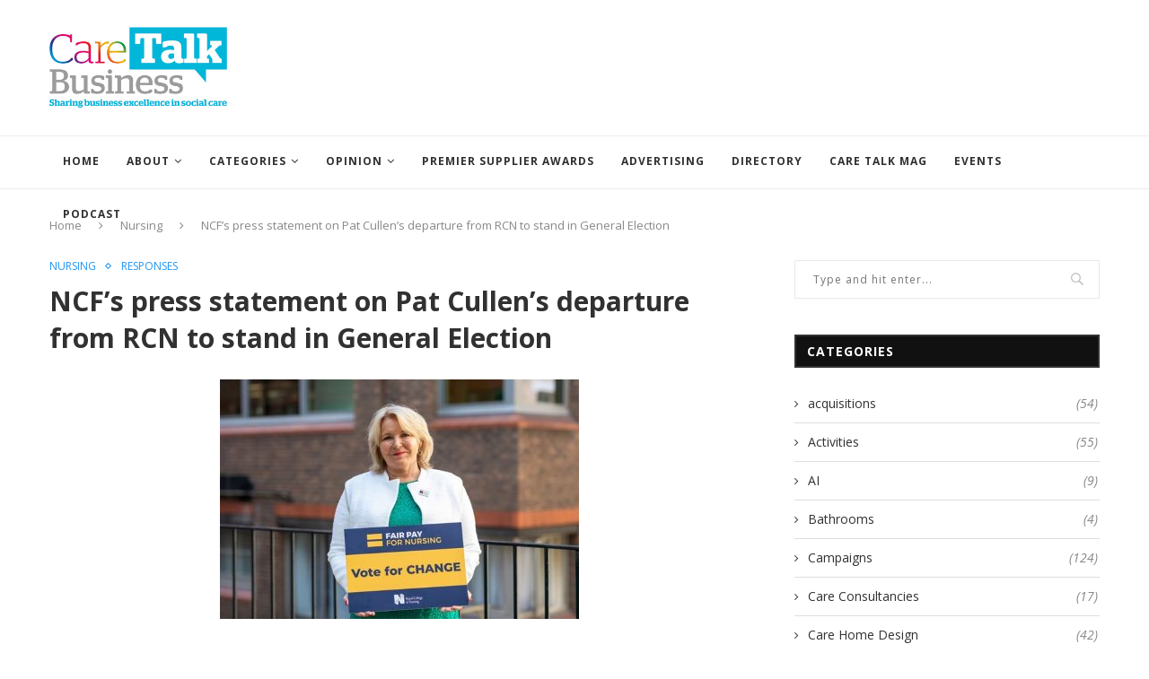

--- FILE ---
content_type: text/html; charset=UTF-8
request_url: https://caretalk-business.co.uk/2024/05/30/ncfs-press-statement-on-pat-cullens-departure-from-rcn-to-stand-in-general-election/
body_size: 29343
content:
<!DOCTYPE html>
<html dir="ltr" lang="en-GB" prefix="og: https://ogp.me/ns#">
<head>
	<meta charset="UTF-8">
	<meta http-equiv="X-UA-Compatible" content="IE=edge">
	<meta name="viewport" content="width=device-width, initial-scale=1">
	<link rel="profile" href="http://gmpg.org/xfn/11" />
		<link rel="alternate" type="application/rss+xml" title="Care Talk Business RSS Feed" href="https://caretalk-business.co.uk/feed/" />
	<link rel="alternate" type="application/atom+xml" title="Care Talk Business Atom Feed" href="https://caretalk-business.co.uk/feed/atom/" />
	<link rel="pingback" href="https://caretalk-business.co.uk/xmlrpc.php" />
	<!--[if lt IE 9]>
	<script src="https://caretalk-business.co.uk/wp-content/themes/soledad/js/html5.js"></script>
	<![endif]-->
	<title>NCF’s press statement on Pat Cullen’s departure from RCN to stand in General Election - Care Talk Business</title>
	<style>img:is([sizes="auto" i], [sizes^="auto," i]) { contain-intrinsic-size: 3000px 1500px }</style>
	
		<!-- All in One SEO 4.5.6 - aioseo.com -->
		<meta name="description" content="The National Care Forum (NCF) - the leading association for not-for-profit social care has issued a statement following the Royal College of Nursing’s announcement that General Secretary, Pat Cullen has stepped down in order to stand in the General Election.Vic Rayner, CEO of National Care Forum said: “Under Pat Cullen&#039;s leadership it has been very" />
		<meta name="robots" content="max-image-preview:large" />
		<link rel="canonical" href="https://caretalk-business.co.uk/2024/05/30/ncfs-press-statement-on-pat-cullens-departure-from-rcn-to-stand-in-general-election/" />
		<meta name="generator" content="All in One SEO (AIOSEO) 4.5.6" />
		<meta property="og:locale" content="en_GB" />
		<meta property="og:site_name" content="Care Talk Business - Care Talk Business" />
		<meta property="og:type" content="article" />
		<meta property="og:title" content="NCF’s press statement on Pat Cullen’s departure from RCN to stand in General Election - Care Talk Business" />
		<meta property="og:description" content="The National Care Forum (NCF) - the leading association for not-for-profit social care has issued a statement following the Royal College of Nursing’s announcement that General Secretary, Pat Cullen has stepped down in order to stand in the General Election.Vic Rayner, CEO of National Care Forum said: “Under Pat Cullen&#039;s leadership it has been very" />
		<meta property="og:url" content="https://caretalk-business.co.uk/2024/05/30/ncfs-press-statement-on-pat-cullens-departure-from-rcn-to-stand-in-general-election/" />
		<meta property="article:published_time" content="2024-05-30T13:56:08+00:00" />
		<meta property="article:modified_time" content="2024-05-30T13:56:10+00:00" />
		<meta name="twitter:card" content="summary_large_image" />
		<meta name="twitter:title" content="NCF’s press statement on Pat Cullen’s departure from RCN to stand in General Election - Care Talk Business" />
		<meta name="twitter:description" content="The National Care Forum (NCF) - the leading association for not-for-profit social care has issued a statement following the Royal College of Nursing’s announcement that General Secretary, Pat Cullen has stepped down in order to stand in the General Election.Vic Rayner, CEO of National Care Forum said: “Under Pat Cullen&#039;s leadership it has been very" />
		<script type="application/ld+json" class="aioseo-schema">
			{"@context":"https:\/\/schema.org","@graph":[{"@type":"BlogPosting","@id":"https:\/\/caretalk-business.co.uk\/2024\/05\/30\/ncfs-press-statement-on-pat-cullens-departure-from-rcn-to-stand-in-general-election\/#blogposting","name":"NCF\u2019s press statement on Pat Cullen\u2019s departure from RCN to stand in General Election - Care Talk Business","headline":"NCF\u2019s press statement on Pat Cullen\u2019s departure from RCN to stand in General Election","author":{"@id":"https:\/\/caretalk-business.co.uk\/author\/kirstycarea\/#author"},"publisher":{"@id":"https:\/\/caretalk-business.co.uk\/#organization"},"image":{"@type":"ImageObject","url":"https:\/\/caretalk-business.co.uk\/wp-content\/uploads\/2024\/05\/RCN.jpg","width":400,"height":267},"datePublished":"2024-05-30T13:56:08+00:00","dateModified":"2024-05-30T13:56:10+00:00","inLanguage":"en-GB","mainEntityOfPage":{"@id":"https:\/\/caretalk-business.co.uk\/2024\/05\/30\/ncfs-press-statement-on-pat-cullens-departure-from-rcn-to-stand-in-general-election\/#webpage"},"isPartOf":{"@id":"https:\/\/caretalk-business.co.uk\/2024\/05\/30\/ncfs-press-statement-on-pat-cullens-departure-from-rcn-to-stand-in-general-election\/#webpage"},"articleSection":"Nursing, Responses"},{"@type":"BreadcrumbList","@id":"https:\/\/caretalk-business.co.uk\/2024\/05\/30\/ncfs-press-statement-on-pat-cullens-departure-from-rcn-to-stand-in-general-election\/#breadcrumblist","itemListElement":[{"@type":"ListItem","@id":"https:\/\/caretalk-business.co.uk\/#listItem","position":1,"name":"Home","item":"https:\/\/caretalk-business.co.uk\/","nextItem":"https:\/\/caretalk-business.co.uk\/2024\/#listItem"},{"@type":"ListItem","@id":"https:\/\/caretalk-business.co.uk\/2024\/#listItem","position":2,"name":"2024","item":"https:\/\/caretalk-business.co.uk\/2024\/","nextItem":"https:\/\/caretalk-business.co.uk\/2024\/05\/#listItem","previousItem":"https:\/\/caretalk-business.co.uk\/#listItem"},{"@type":"ListItem","@id":"https:\/\/caretalk-business.co.uk\/2024\/05\/#listItem","position":3,"name":"May","item":"https:\/\/caretalk-business.co.uk\/2024\/05\/","nextItem":"https:\/\/caretalk-business.co.uk\/2024\/05\/30\/#listItem","previousItem":"https:\/\/caretalk-business.co.uk\/2024\/#listItem"},{"@type":"ListItem","@id":"https:\/\/caretalk-business.co.uk\/2024\/05\/30\/#listItem","position":4,"name":"30","item":"https:\/\/caretalk-business.co.uk\/2024\/05\/30\/","nextItem":"https:\/\/caretalk-business.co.uk\/2024\/05\/30\/ncfs-press-statement-on-pat-cullens-departure-from-rcn-to-stand-in-general-election\/#listItem","previousItem":"https:\/\/caretalk-business.co.uk\/2024\/05\/#listItem"},{"@type":"ListItem","@id":"https:\/\/caretalk-business.co.uk\/2024\/05\/30\/ncfs-press-statement-on-pat-cullens-departure-from-rcn-to-stand-in-general-election\/#listItem","position":5,"name":"NCF\u2019s press statement on Pat Cullen\u2019s departure from RCN to stand in General Election","previousItem":"https:\/\/caretalk-business.co.uk\/2024\/05\/30\/#listItem"}]},{"@type":"Organization","@id":"https:\/\/caretalk-business.co.uk\/#organization","name":"Care Talk Business","url":"https:\/\/caretalk-business.co.uk\/"},{"@type":"Person","@id":"https:\/\/caretalk-business.co.uk\/author\/kirstycarea\/#author","url":"https:\/\/caretalk-business.co.uk\/author\/kirstycarea\/","name":"Kirsty Kirsty","image":{"@type":"ImageObject","@id":"https:\/\/caretalk-business.co.uk\/2024\/05\/30\/ncfs-press-statement-on-pat-cullens-departure-from-rcn-to-stand-in-general-election\/#authorImage","url":"https:\/\/secure.gravatar.com\/avatar\/6e131dc68159b525a472f1fd90f0016742ec1ddaa32001a589c5e16dd058a515?s=96&d=mm&r=g","width":96,"height":96,"caption":"Kirsty Kirsty"}},{"@type":"WebPage","@id":"https:\/\/caretalk-business.co.uk\/2024\/05\/30\/ncfs-press-statement-on-pat-cullens-departure-from-rcn-to-stand-in-general-election\/#webpage","url":"https:\/\/caretalk-business.co.uk\/2024\/05\/30\/ncfs-press-statement-on-pat-cullens-departure-from-rcn-to-stand-in-general-election\/","name":"NCF\u2019s press statement on Pat Cullen\u2019s departure from RCN to stand in General Election - Care Talk Business","description":"The National Care Forum (NCF) - the leading association for not-for-profit social care has issued a statement following the Royal College of Nursing\u2019s announcement that General Secretary, Pat Cullen has stepped down in order to stand in the General Election.Vic Rayner, CEO of National Care Forum said: \u201cUnder Pat Cullen's leadership it has been very","inLanguage":"en-GB","isPartOf":{"@id":"https:\/\/caretalk-business.co.uk\/#website"},"breadcrumb":{"@id":"https:\/\/caretalk-business.co.uk\/2024\/05\/30\/ncfs-press-statement-on-pat-cullens-departure-from-rcn-to-stand-in-general-election\/#breadcrumblist"},"author":{"@id":"https:\/\/caretalk-business.co.uk\/author\/kirstycarea\/#author"},"creator":{"@id":"https:\/\/caretalk-business.co.uk\/author\/kirstycarea\/#author"},"image":{"@type":"ImageObject","url":"https:\/\/caretalk-business.co.uk\/wp-content\/uploads\/2024\/05\/RCN.jpg","@id":"https:\/\/caretalk-business.co.uk\/2024\/05\/30\/ncfs-press-statement-on-pat-cullens-departure-from-rcn-to-stand-in-general-election\/#mainImage","width":400,"height":267},"primaryImageOfPage":{"@id":"https:\/\/caretalk-business.co.uk\/2024\/05\/30\/ncfs-press-statement-on-pat-cullens-departure-from-rcn-to-stand-in-general-election\/#mainImage"},"datePublished":"2024-05-30T13:56:08+00:00","dateModified":"2024-05-30T13:56:10+00:00"},{"@type":"WebSite","@id":"https:\/\/caretalk-business.co.uk\/#website","url":"https:\/\/caretalk-business.co.uk\/","name":"Care Talk Business","description":"Care Talk Business","inLanguage":"en-GB","publisher":{"@id":"https:\/\/caretalk-business.co.uk\/#organization"}}]}
		</script>
		<!-- All in One SEO -->

<link rel='dns-prefetch' href='//www.googletagmanager.com' />
<link rel='dns-prefetch' href='//fonts.googleapis.com' />
<link rel="alternate" type="application/rss+xml" title="Care Talk Business &raquo; Feed" href="https://caretalk-business.co.uk/feed/" />
<link rel="alternate" type="application/rss+xml" title="Care Talk Business &raquo; Comments Feed" href="https://caretalk-business.co.uk/comments/feed/" />
<link rel="alternate" type="application/rss+xml" title="Care Talk Business &raquo; NCF’s press statement on Pat Cullen’s departure from RCN to stand in General Election Comments Feed" href="https://caretalk-business.co.uk/2024/05/30/ncfs-press-statement-on-pat-cullens-departure-from-rcn-to-stand-in-general-election/feed/" />
		<!-- This site uses the Google Analytics by MonsterInsights plugin v9.6.1 - Using Analytics tracking - https://www.monsterinsights.com/ -->
							<script src="//www.googletagmanager.com/gtag/js?id=G-DV15H07C58"  data-cfasync="false" data-wpfc-render="false" type="text/javascript" async></script>
			<script data-cfasync="false" data-wpfc-render="false" type="text/javascript">
				var mi_version = '9.6.1';
				var mi_track_user = true;
				var mi_no_track_reason = '';
								var MonsterInsightsDefaultLocations = {"page_location":"https:\/\/caretalk-business.co.uk\/2024\/05\/30\/ncfs-press-statement-on-pat-cullens-departure-from-rcn-to-stand-in-general-election\/"};
								if ( typeof MonsterInsightsPrivacyGuardFilter === 'function' ) {
					var MonsterInsightsLocations = (typeof MonsterInsightsExcludeQuery === 'object') ? MonsterInsightsPrivacyGuardFilter( MonsterInsightsExcludeQuery ) : MonsterInsightsPrivacyGuardFilter( MonsterInsightsDefaultLocations );
				} else {
					var MonsterInsightsLocations = (typeof MonsterInsightsExcludeQuery === 'object') ? MonsterInsightsExcludeQuery : MonsterInsightsDefaultLocations;
				}

								var disableStrs = [
										'ga-disable-G-DV15H07C58',
									];

				/* Function to detect opted out users */
				function __gtagTrackerIsOptedOut() {
					for (var index = 0; index < disableStrs.length; index++) {
						if (document.cookie.indexOf(disableStrs[index] + '=true') > -1) {
							return true;
						}
					}

					return false;
				}

				/* Disable tracking if the opt-out cookie exists. */
				if (__gtagTrackerIsOptedOut()) {
					for (var index = 0; index < disableStrs.length; index++) {
						window[disableStrs[index]] = true;
					}
				}

				/* Opt-out function */
				function __gtagTrackerOptout() {
					for (var index = 0; index < disableStrs.length; index++) {
						document.cookie = disableStrs[index] + '=true; expires=Thu, 31 Dec 2099 23:59:59 UTC; path=/';
						window[disableStrs[index]] = true;
					}
				}

				if ('undefined' === typeof gaOptout) {
					function gaOptout() {
						__gtagTrackerOptout();
					}
				}
								window.dataLayer = window.dataLayer || [];

				window.MonsterInsightsDualTracker = {
					helpers: {},
					trackers: {},
				};
				if (mi_track_user) {
					function __gtagDataLayer() {
						dataLayer.push(arguments);
					}

					function __gtagTracker(type, name, parameters) {
						if (!parameters) {
							parameters = {};
						}

						if (parameters.send_to) {
							__gtagDataLayer.apply(null, arguments);
							return;
						}

						if (type === 'event') {
														parameters.send_to = monsterinsights_frontend.v4_id;
							var hookName = name;
							if (typeof parameters['event_category'] !== 'undefined') {
								hookName = parameters['event_category'] + ':' + name;
							}

							if (typeof MonsterInsightsDualTracker.trackers[hookName] !== 'undefined') {
								MonsterInsightsDualTracker.trackers[hookName](parameters);
							} else {
								__gtagDataLayer('event', name, parameters);
							}
							
						} else {
							__gtagDataLayer.apply(null, arguments);
						}
					}

					__gtagTracker('js', new Date());
					__gtagTracker('set', {
						'developer_id.dZGIzZG': true,
											});
					if ( MonsterInsightsLocations.page_location ) {
						__gtagTracker('set', MonsterInsightsLocations);
					}
										__gtagTracker('config', 'G-DV15H07C58', {"forceSSL":"true","link_attribution":"true"} );
															window.gtag = __gtagTracker;										(function () {
						/* https://developers.google.com/analytics/devguides/collection/analyticsjs/ */
						/* ga and __gaTracker compatibility shim. */
						var noopfn = function () {
							return null;
						};
						var newtracker = function () {
							return new Tracker();
						};
						var Tracker = function () {
							return null;
						};
						var p = Tracker.prototype;
						p.get = noopfn;
						p.set = noopfn;
						p.send = function () {
							var args = Array.prototype.slice.call(arguments);
							args.unshift('send');
							__gaTracker.apply(null, args);
						};
						var __gaTracker = function () {
							var len = arguments.length;
							if (len === 0) {
								return;
							}
							var f = arguments[len - 1];
							if (typeof f !== 'object' || f === null || typeof f.hitCallback !== 'function') {
								if ('send' === arguments[0]) {
									var hitConverted, hitObject = false, action;
									if ('event' === arguments[1]) {
										if ('undefined' !== typeof arguments[3]) {
											hitObject = {
												'eventAction': arguments[3],
												'eventCategory': arguments[2],
												'eventLabel': arguments[4],
												'value': arguments[5] ? arguments[5] : 1,
											}
										}
									}
									if ('pageview' === arguments[1]) {
										if ('undefined' !== typeof arguments[2]) {
											hitObject = {
												'eventAction': 'page_view',
												'page_path': arguments[2],
											}
										}
									}
									if (typeof arguments[2] === 'object') {
										hitObject = arguments[2];
									}
									if (typeof arguments[5] === 'object') {
										Object.assign(hitObject, arguments[5]);
									}
									if ('undefined' !== typeof arguments[1].hitType) {
										hitObject = arguments[1];
										if ('pageview' === hitObject.hitType) {
											hitObject.eventAction = 'page_view';
										}
									}
									if (hitObject) {
										action = 'timing' === arguments[1].hitType ? 'timing_complete' : hitObject.eventAction;
										hitConverted = mapArgs(hitObject);
										__gtagTracker('event', action, hitConverted);
									}
								}
								return;
							}

							function mapArgs(args) {
								var arg, hit = {};
								var gaMap = {
									'eventCategory': 'event_category',
									'eventAction': 'event_action',
									'eventLabel': 'event_label',
									'eventValue': 'event_value',
									'nonInteraction': 'non_interaction',
									'timingCategory': 'event_category',
									'timingVar': 'name',
									'timingValue': 'value',
									'timingLabel': 'event_label',
									'page': 'page_path',
									'location': 'page_location',
									'title': 'page_title',
									'referrer' : 'page_referrer',
								};
								for (arg in args) {
																		if (!(!args.hasOwnProperty(arg) || !gaMap.hasOwnProperty(arg))) {
										hit[gaMap[arg]] = args[arg];
									} else {
										hit[arg] = args[arg];
									}
								}
								return hit;
							}

							try {
								f.hitCallback();
							} catch (ex) {
							}
						};
						__gaTracker.create = newtracker;
						__gaTracker.getByName = newtracker;
						__gaTracker.getAll = function () {
							return [];
						};
						__gaTracker.remove = noopfn;
						__gaTracker.loaded = true;
						window['__gaTracker'] = __gaTracker;
					})();
									} else {
										console.log("");
					(function () {
						function __gtagTracker() {
							return null;
						}

						window['__gtagTracker'] = __gtagTracker;
						window['gtag'] = __gtagTracker;
					})();
									}
			</script>
				<!-- / Google Analytics by MonsterInsights -->
		<script type="text/javascript">
/* <![CDATA[ */
window._wpemojiSettings = {"baseUrl":"https:\/\/s.w.org\/images\/core\/emoji\/16.0.1\/72x72\/","ext":".png","svgUrl":"https:\/\/s.w.org\/images\/core\/emoji\/16.0.1\/svg\/","svgExt":".svg","source":{"concatemoji":"https:\/\/caretalk-business.co.uk\/wp-includes\/js\/wp-emoji-release.min.js?ver=6.8.2"}};
/*! This file is auto-generated */
!function(s,n){var o,i,e;function c(e){try{var t={supportTests:e,timestamp:(new Date).valueOf()};sessionStorage.setItem(o,JSON.stringify(t))}catch(e){}}function p(e,t,n){e.clearRect(0,0,e.canvas.width,e.canvas.height),e.fillText(t,0,0);var t=new Uint32Array(e.getImageData(0,0,e.canvas.width,e.canvas.height).data),a=(e.clearRect(0,0,e.canvas.width,e.canvas.height),e.fillText(n,0,0),new Uint32Array(e.getImageData(0,0,e.canvas.width,e.canvas.height).data));return t.every(function(e,t){return e===a[t]})}function u(e,t){e.clearRect(0,0,e.canvas.width,e.canvas.height),e.fillText(t,0,0);for(var n=e.getImageData(16,16,1,1),a=0;a<n.data.length;a++)if(0!==n.data[a])return!1;return!0}function f(e,t,n,a){switch(t){case"flag":return n(e,"\ud83c\udff3\ufe0f\u200d\u26a7\ufe0f","\ud83c\udff3\ufe0f\u200b\u26a7\ufe0f")?!1:!n(e,"\ud83c\udde8\ud83c\uddf6","\ud83c\udde8\u200b\ud83c\uddf6")&&!n(e,"\ud83c\udff4\udb40\udc67\udb40\udc62\udb40\udc65\udb40\udc6e\udb40\udc67\udb40\udc7f","\ud83c\udff4\u200b\udb40\udc67\u200b\udb40\udc62\u200b\udb40\udc65\u200b\udb40\udc6e\u200b\udb40\udc67\u200b\udb40\udc7f");case"emoji":return!a(e,"\ud83e\udedf")}return!1}function g(e,t,n,a){var r="undefined"!=typeof WorkerGlobalScope&&self instanceof WorkerGlobalScope?new OffscreenCanvas(300,150):s.createElement("canvas"),o=r.getContext("2d",{willReadFrequently:!0}),i=(o.textBaseline="top",o.font="600 32px Arial",{});return e.forEach(function(e){i[e]=t(o,e,n,a)}),i}function t(e){var t=s.createElement("script");t.src=e,t.defer=!0,s.head.appendChild(t)}"undefined"!=typeof Promise&&(o="wpEmojiSettingsSupports",i=["flag","emoji"],n.supports={everything:!0,everythingExceptFlag:!0},e=new Promise(function(e){s.addEventListener("DOMContentLoaded",e,{once:!0})}),new Promise(function(t){var n=function(){try{var e=JSON.parse(sessionStorage.getItem(o));if("object"==typeof e&&"number"==typeof e.timestamp&&(new Date).valueOf()<e.timestamp+604800&&"object"==typeof e.supportTests)return e.supportTests}catch(e){}return null}();if(!n){if("undefined"!=typeof Worker&&"undefined"!=typeof OffscreenCanvas&&"undefined"!=typeof URL&&URL.createObjectURL&&"undefined"!=typeof Blob)try{var e="postMessage("+g.toString()+"("+[JSON.stringify(i),f.toString(),p.toString(),u.toString()].join(",")+"));",a=new Blob([e],{type:"text/javascript"}),r=new Worker(URL.createObjectURL(a),{name:"wpTestEmojiSupports"});return void(r.onmessage=function(e){c(n=e.data),r.terminate(),t(n)})}catch(e){}c(n=g(i,f,p,u))}t(n)}).then(function(e){for(var t in e)n.supports[t]=e[t],n.supports.everything=n.supports.everything&&n.supports[t],"flag"!==t&&(n.supports.everythingExceptFlag=n.supports.everythingExceptFlag&&n.supports[t]);n.supports.everythingExceptFlag=n.supports.everythingExceptFlag&&!n.supports.flag,n.DOMReady=!1,n.readyCallback=function(){n.DOMReady=!0}}).then(function(){return e}).then(function(){var e;n.supports.everything||(n.readyCallback(),(e=n.source||{}).concatemoji?t(e.concatemoji):e.wpemoji&&e.twemoji&&(t(e.twemoji),t(e.wpemoji)))}))}((window,document),window._wpemojiSettings);
/* ]]> */
</script>

<style id='wp-emoji-styles-inline-css' type='text/css'>

	img.wp-smiley, img.emoji {
		display: inline !important;
		border: none !important;
		box-shadow: none !important;
		height: 1em !important;
		width: 1em !important;
		margin: 0 0.07em !important;
		vertical-align: -0.1em !important;
		background: none !important;
		padding: 0 !important;
	}
</style>
<link rel='stylesheet' id='wp-block-library-css' href='https://caretalk-business.co.uk/wp-includes/css/dist/block-library/style.min.css?ver=6.8.2' type='text/css' media='all' />
<style id='wp-block-library-theme-inline-css' type='text/css'>
.wp-block-audio :where(figcaption){color:#555;font-size:13px;text-align:center}.is-dark-theme .wp-block-audio :where(figcaption){color:#ffffffa6}.wp-block-audio{margin:0 0 1em}.wp-block-code{border:1px solid #ccc;border-radius:4px;font-family:Menlo,Consolas,monaco,monospace;padding:.8em 1em}.wp-block-embed :where(figcaption){color:#555;font-size:13px;text-align:center}.is-dark-theme .wp-block-embed :where(figcaption){color:#ffffffa6}.wp-block-embed{margin:0 0 1em}.blocks-gallery-caption{color:#555;font-size:13px;text-align:center}.is-dark-theme .blocks-gallery-caption{color:#ffffffa6}:root :where(.wp-block-image figcaption){color:#555;font-size:13px;text-align:center}.is-dark-theme :root :where(.wp-block-image figcaption){color:#ffffffa6}.wp-block-image{margin:0 0 1em}.wp-block-pullquote{border-bottom:4px solid;border-top:4px solid;color:currentColor;margin-bottom:1.75em}.wp-block-pullquote cite,.wp-block-pullquote footer,.wp-block-pullquote__citation{color:currentColor;font-size:.8125em;font-style:normal;text-transform:uppercase}.wp-block-quote{border-left:.25em solid;margin:0 0 1.75em;padding-left:1em}.wp-block-quote cite,.wp-block-quote footer{color:currentColor;font-size:.8125em;font-style:normal;position:relative}.wp-block-quote:where(.has-text-align-right){border-left:none;border-right:.25em solid;padding-left:0;padding-right:1em}.wp-block-quote:where(.has-text-align-center){border:none;padding-left:0}.wp-block-quote.is-large,.wp-block-quote.is-style-large,.wp-block-quote:where(.is-style-plain){border:none}.wp-block-search .wp-block-search__label{font-weight:700}.wp-block-search__button{border:1px solid #ccc;padding:.375em .625em}:where(.wp-block-group.has-background){padding:1.25em 2.375em}.wp-block-separator.has-css-opacity{opacity:.4}.wp-block-separator{border:none;border-bottom:2px solid;margin-left:auto;margin-right:auto}.wp-block-separator.has-alpha-channel-opacity{opacity:1}.wp-block-separator:not(.is-style-wide):not(.is-style-dots){width:100px}.wp-block-separator.has-background:not(.is-style-dots){border-bottom:none;height:1px}.wp-block-separator.has-background:not(.is-style-wide):not(.is-style-dots){height:2px}.wp-block-table{margin:0 0 1em}.wp-block-table td,.wp-block-table th{word-break:normal}.wp-block-table :where(figcaption){color:#555;font-size:13px;text-align:center}.is-dark-theme .wp-block-table :where(figcaption){color:#ffffffa6}.wp-block-video :where(figcaption){color:#555;font-size:13px;text-align:center}.is-dark-theme .wp-block-video :where(figcaption){color:#ffffffa6}.wp-block-video{margin:0 0 1em}:root :where(.wp-block-template-part.has-background){margin-bottom:0;margin-top:0;padding:1.25em 2.375em}
</style>
<style id='classic-theme-styles-inline-css' type='text/css'>
/*! This file is auto-generated */
.wp-block-button__link{color:#fff;background-color:#32373c;border-radius:9999px;box-shadow:none;text-decoration:none;padding:calc(.667em + 2px) calc(1.333em + 2px);font-size:1.125em}.wp-block-file__button{background:#32373c;color:#fff;text-decoration:none}
</style>
<style id='global-styles-inline-css' type='text/css'>
:root{--wp--preset--aspect-ratio--square: 1;--wp--preset--aspect-ratio--4-3: 4/3;--wp--preset--aspect-ratio--3-4: 3/4;--wp--preset--aspect-ratio--3-2: 3/2;--wp--preset--aspect-ratio--2-3: 2/3;--wp--preset--aspect-ratio--16-9: 16/9;--wp--preset--aspect-ratio--9-16: 9/16;--wp--preset--color--black: #000000;--wp--preset--color--cyan-bluish-gray: #abb8c3;--wp--preset--color--white: #ffffff;--wp--preset--color--pale-pink: #f78da7;--wp--preset--color--vivid-red: #cf2e2e;--wp--preset--color--luminous-vivid-orange: #ff6900;--wp--preset--color--luminous-vivid-amber: #fcb900;--wp--preset--color--light-green-cyan: #7bdcb5;--wp--preset--color--vivid-green-cyan: #00d084;--wp--preset--color--pale-cyan-blue: #8ed1fc;--wp--preset--color--vivid-cyan-blue: #0693e3;--wp--preset--color--vivid-purple: #9b51e0;--wp--preset--gradient--vivid-cyan-blue-to-vivid-purple: linear-gradient(135deg,rgba(6,147,227,1) 0%,rgb(155,81,224) 100%);--wp--preset--gradient--light-green-cyan-to-vivid-green-cyan: linear-gradient(135deg,rgb(122,220,180) 0%,rgb(0,208,130) 100%);--wp--preset--gradient--luminous-vivid-amber-to-luminous-vivid-orange: linear-gradient(135deg,rgba(252,185,0,1) 0%,rgba(255,105,0,1) 100%);--wp--preset--gradient--luminous-vivid-orange-to-vivid-red: linear-gradient(135deg,rgba(255,105,0,1) 0%,rgb(207,46,46) 100%);--wp--preset--gradient--very-light-gray-to-cyan-bluish-gray: linear-gradient(135deg,rgb(238,238,238) 0%,rgb(169,184,195) 100%);--wp--preset--gradient--cool-to-warm-spectrum: linear-gradient(135deg,rgb(74,234,220) 0%,rgb(151,120,209) 20%,rgb(207,42,186) 40%,rgb(238,44,130) 60%,rgb(251,105,98) 80%,rgb(254,248,76) 100%);--wp--preset--gradient--blush-light-purple: linear-gradient(135deg,rgb(255,206,236) 0%,rgb(152,150,240) 100%);--wp--preset--gradient--blush-bordeaux: linear-gradient(135deg,rgb(254,205,165) 0%,rgb(254,45,45) 50%,rgb(107,0,62) 100%);--wp--preset--gradient--luminous-dusk: linear-gradient(135deg,rgb(255,203,112) 0%,rgb(199,81,192) 50%,rgb(65,88,208) 100%);--wp--preset--gradient--pale-ocean: linear-gradient(135deg,rgb(255,245,203) 0%,rgb(182,227,212) 50%,rgb(51,167,181) 100%);--wp--preset--gradient--electric-grass: linear-gradient(135deg,rgb(202,248,128) 0%,rgb(113,206,126) 100%);--wp--preset--gradient--midnight: linear-gradient(135deg,rgb(2,3,129) 0%,rgb(40,116,252) 100%);--wp--preset--font-size--small: 12px;--wp--preset--font-size--medium: 20px;--wp--preset--font-size--large: 32px;--wp--preset--font-size--x-large: 42px;--wp--preset--font-size--normal: 14px;--wp--preset--font-size--huge: 42px;--wp--preset--spacing--20: 0.44rem;--wp--preset--spacing--30: 0.67rem;--wp--preset--spacing--40: 1rem;--wp--preset--spacing--50: 1.5rem;--wp--preset--spacing--60: 2.25rem;--wp--preset--spacing--70: 3.38rem;--wp--preset--spacing--80: 5.06rem;--wp--preset--shadow--natural: 6px 6px 9px rgba(0, 0, 0, 0.2);--wp--preset--shadow--deep: 12px 12px 50px rgba(0, 0, 0, 0.4);--wp--preset--shadow--sharp: 6px 6px 0px rgba(0, 0, 0, 0.2);--wp--preset--shadow--outlined: 6px 6px 0px -3px rgba(255, 255, 255, 1), 6px 6px rgba(0, 0, 0, 1);--wp--preset--shadow--crisp: 6px 6px 0px rgba(0, 0, 0, 1);}:where(.is-layout-flex){gap: 0.5em;}:where(.is-layout-grid){gap: 0.5em;}body .is-layout-flex{display: flex;}.is-layout-flex{flex-wrap: wrap;align-items: center;}.is-layout-flex > :is(*, div){margin: 0;}body .is-layout-grid{display: grid;}.is-layout-grid > :is(*, div){margin: 0;}:where(.wp-block-columns.is-layout-flex){gap: 2em;}:where(.wp-block-columns.is-layout-grid){gap: 2em;}:where(.wp-block-post-template.is-layout-flex){gap: 1.25em;}:where(.wp-block-post-template.is-layout-grid){gap: 1.25em;}.has-black-color{color: var(--wp--preset--color--black) !important;}.has-cyan-bluish-gray-color{color: var(--wp--preset--color--cyan-bluish-gray) !important;}.has-white-color{color: var(--wp--preset--color--white) !important;}.has-pale-pink-color{color: var(--wp--preset--color--pale-pink) !important;}.has-vivid-red-color{color: var(--wp--preset--color--vivid-red) !important;}.has-luminous-vivid-orange-color{color: var(--wp--preset--color--luminous-vivid-orange) !important;}.has-luminous-vivid-amber-color{color: var(--wp--preset--color--luminous-vivid-amber) !important;}.has-light-green-cyan-color{color: var(--wp--preset--color--light-green-cyan) !important;}.has-vivid-green-cyan-color{color: var(--wp--preset--color--vivid-green-cyan) !important;}.has-pale-cyan-blue-color{color: var(--wp--preset--color--pale-cyan-blue) !important;}.has-vivid-cyan-blue-color{color: var(--wp--preset--color--vivid-cyan-blue) !important;}.has-vivid-purple-color{color: var(--wp--preset--color--vivid-purple) !important;}.has-black-background-color{background-color: var(--wp--preset--color--black) !important;}.has-cyan-bluish-gray-background-color{background-color: var(--wp--preset--color--cyan-bluish-gray) !important;}.has-white-background-color{background-color: var(--wp--preset--color--white) !important;}.has-pale-pink-background-color{background-color: var(--wp--preset--color--pale-pink) !important;}.has-vivid-red-background-color{background-color: var(--wp--preset--color--vivid-red) !important;}.has-luminous-vivid-orange-background-color{background-color: var(--wp--preset--color--luminous-vivid-orange) !important;}.has-luminous-vivid-amber-background-color{background-color: var(--wp--preset--color--luminous-vivid-amber) !important;}.has-light-green-cyan-background-color{background-color: var(--wp--preset--color--light-green-cyan) !important;}.has-vivid-green-cyan-background-color{background-color: var(--wp--preset--color--vivid-green-cyan) !important;}.has-pale-cyan-blue-background-color{background-color: var(--wp--preset--color--pale-cyan-blue) !important;}.has-vivid-cyan-blue-background-color{background-color: var(--wp--preset--color--vivid-cyan-blue) !important;}.has-vivid-purple-background-color{background-color: var(--wp--preset--color--vivid-purple) !important;}.has-black-border-color{border-color: var(--wp--preset--color--black) !important;}.has-cyan-bluish-gray-border-color{border-color: var(--wp--preset--color--cyan-bluish-gray) !important;}.has-white-border-color{border-color: var(--wp--preset--color--white) !important;}.has-pale-pink-border-color{border-color: var(--wp--preset--color--pale-pink) !important;}.has-vivid-red-border-color{border-color: var(--wp--preset--color--vivid-red) !important;}.has-luminous-vivid-orange-border-color{border-color: var(--wp--preset--color--luminous-vivid-orange) !important;}.has-luminous-vivid-amber-border-color{border-color: var(--wp--preset--color--luminous-vivid-amber) !important;}.has-light-green-cyan-border-color{border-color: var(--wp--preset--color--light-green-cyan) !important;}.has-vivid-green-cyan-border-color{border-color: var(--wp--preset--color--vivid-green-cyan) !important;}.has-pale-cyan-blue-border-color{border-color: var(--wp--preset--color--pale-cyan-blue) !important;}.has-vivid-cyan-blue-border-color{border-color: var(--wp--preset--color--vivid-cyan-blue) !important;}.has-vivid-purple-border-color{border-color: var(--wp--preset--color--vivid-purple) !important;}.has-vivid-cyan-blue-to-vivid-purple-gradient-background{background: var(--wp--preset--gradient--vivid-cyan-blue-to-vivid-purple) !important;}.has-light-green-cyan-to-vivid-green-cyan-gradient-background{background: var(--wp--preset--gradient--light-green-cyan-to-vivid-green-cyan) !important;}.has-luminous-vivid-amber-to-luminous-vivid-orange-gradient-background{background: var(--wp--preset--gradient--luminous-vivid-amber-to-luminous-vivid-orange) !important;}.has-luminous-vivid-orange-to-vivid-red-gradient-background{background: var(--wp--preset--gradient--luminous-vivid-orange-to-vivid-red) !important;}.has-very-light-gray-to-cyan-bluish-gray-gradient-background{background: var(--wp--preset--gradient--very-light-gray-to-cyan-bluish-gray) !important;}.has-cool-to-warm-spectrum-gradient-background{background: var(--wp--preset--gradient--cool-to-warm-spectrum) !important;}.has-blush-light-purple-gradient-background{background: var(--wp--preset--gradient--blush-light-purple) !important;}.has-blush-bordeaux-gradient-background{background: var(--wp--preset--gradient--blush-bordeaux) !important;}.has-luminous-dusk-gradient-background{background: var(--wp--preset--gradient--luminous-dusk) !important;}.has-pale-ocean-gradient-background{background: var(--wp--preset--gradient--pale-ocean) !important;}.has-electric-grass-gradient-background{background: var(--wp--preset--gradient--electric-grass) !important;}.has-midnight-gradient-background{background: var(--wp--preset--gradient--midnight) !important;}.has-small-font-size{font-size: var(--wp--preset--font-size--small) !important;}.has-medium-font-size{font-size: var(--wp--preset--font-size--medium) !important;}.has-large-font-size{font-size: var(--wp--preset--font-size--large) !important;}.has-x-large-font-size{font-size: var(--wp--preset--font-size--x-large) !important;}
:where(.wp-block-post-template.is-layout-flex){gap: 1.25em;}:where(.wp-block-post-template.is-layout-grid){gap: 1.25em;}
:where(.wp-block-columns.is-layout-flex){gap: 2em;}:where(.wp-block-columns.is-layout-grid){gap: 2em;}
:root :where(.wp-block-pullquote){font-size: 1.5em;line-height: 1.6;}
</style>
<link rel='stylesheet' id='contact-form-7-css' href='https://caretalk-business.co.uk/wp-content/plugins/contact-form-7/includes/css/styles.css?ver=5.7.7' type='text/css' media='all' />
<link rel='stylesheet' id='penci-oswald-css' href='//fonts.googleapis.com/css?family=Oswald%3A400&#038;ver=6.8.2' type='text/css' media='all' />
<link rel='stylesheet' id='penci-fonts-css' href='//fonts.googleapis.com/css?family=PT+Serif%3A300%2C300italic%2C400%2C400italic%2C500%2C500italic%2C700%2C700italic%2C800%2C800italic%7CPlayfair+Display+SC%3A300%2C300italic%2C400%2C400italic%2C500%2C500italic%2C700%2C700italic%2C800%2C800italic%7CMontserrat%3A300%2C300italic%2C400%2C400italic%2C500%2C500italic%2C700%2C700italic%2C800%2C800italic%7COpen+Sans%3A300%2C300italic%2C400%2C400italic%2C500%2C500italic%2C700%2C700italic%2C800%2C800italic%26subset%3Dlatin%2Ccyrillic%2Ccyrillic-ext%2Cgreek%2Cgreek-ext%2Clatin-ext&#038;ver=1.0' type='text/css' media='all' />
<link rel='stylesheet' id='penci_style-css' href='https://caretalk-business.co.uk/wp-content/themes/soledad/style.css?ver=7.0.3' type='text/css' media='all' />
<script type="text/javascript" src="https://caretalk-business.co.uk/wp-content/plugins/google-analytics-for-wordpress/assets/js/frontend-gtag.min.js?ver=9.6.1" id="monsterinsights-frontend-script-js" async="async" data-wp-strategy="async"></script>
<script data-cfasync="false" data-wpfc-render="false" type="text/javascript" id='monsterinsights-frontend-script-js-extra'>/* <![CDATA[ */
var monsterinsights_frontend = {"js_events_tracking":"true","download_extensions":"doc,pdf,ppt,zip,xls,docx,pptx,xlsx","inbound_paths":"[{\"path\":\"\\\/go\\\/\",\"label\":\"affiliate\"},{\"path\":\"\\\/recommend\\\/\",\"label\":\"affiliate\"}]","home_url":"https:\/\/caretalk-business.co.uk","hash_tracking":"false","v4_id":"G-DV15H07C58"};/* ]]> */
</script>
<script type="text/javascript" src="https://caretalk-business.co.uk/wp-includes/js/jquery/jquery.min.js?ver=3.7.1" id="jquery-core-js"></script>
<script type="text/javascript" src="https://caretalk-business.co.uk/wp-includes/js/jquery/jquery-migrate.min.js?ver=3.4.1" id="jquery-migrate-js"></script>

<!-- Google Analytics snippet added by Site Kit -->
<script type="text/javascript" src="https://www.googletagmanager.com/gtag/js?id=UA-174914872-2" id="google_gtagjs-js" async></script>
<script type="text/javascript" id="google_gtagjs-js-after">
/* <![CDATA[ */
window.dataLayer = window.dataLayer || [];function gtag(){dataLayer.push(arguments);}
gtag('set', 'linker', {"domains":["caretalk-business.co.uk"]} );
gtag("js", new Date());
gtag("set", "developer_id.dZTNiMT", true);
gtag("config", "UA-174914872-2", {"anonymize_ip":true});
/* ]]> */
</script>

<!-- End Google Analytics snippet added by Site Kit -->
<link rel="https://api.w.org/" href="https://caretalk-business.co.uk/wp-json/" /><link rel="alternate" title="JSON" type="application/json" href="https://caretalk-business.co.uk/wp-json/wp/v2/posts/10937" /><link rel="EditURI" type="application/rsd+xml" title="RSD" href="https://caretalk-business.co.uk/xmlrpc.php?rsd" />
<meta name="generator" content="WordPress 6.8.2" />
<link rel='shortlink' href='https://caretalk-business.co.uk/?p=10937' />
<link rel="alternate" title="oEmbed (JSON)" type="application/json+oembed" href="https://caretalk-business.co.uk/wp-json/oembed/1.0/embed?url=https%3A%2F%2Fcaretalk-business.co.uk%2F2024%2F05%2F30%2Fncfs-press-statement-on-pat-cullens-departure-from-rcn-to-stand-in-general-election%2F" />
<link rel="alternate" title="oEmbed (XML)" type="text/xml+oembed" href="https://caretalk-business.co.uk/wp-json/oembed/1.0/embed?url=https%3A%2F%2Fcaretalk-business.co.uk%2F2024%2F05%2F30%2Fncfs-press-statement-on-pat-cullens-departure-from-rcn-to-stand-in-general-election%2F&#038;format=xml" />
<meta name="generator" content="Site Kit by Google 1.104.0" />	<style type="text/css">
																													</style>
	<style type="text/css">
																											</style>
<script>var portfolioDataJs = portfolioDataJs || [];</script>    <style type="text/css">
				h1, h2, h3, h4, h5, h6, h2.penci-heading-video, #navigation .menu li a, .penci-photo-2-effect figcaption h2, .headline-title, a.penci-topbar-post-title, #sidebar-nav .menu li a, .penci-slider .pencislider-container .pencislider-content .pencislider-title, .penci-slider
		.pencislider-container .pencislider-content .pencislider-button,
		.author-quote span, .penci-more-link a.more-link, .penci-post-share-box .dt-share, .post-share a .dt-share, .author-content h5, .post-pagination h5, .post-box-title, .penci-countdown .countdown-amount, .penci-countdown .countdown-period, .penci-pagination a, .penci-pagination .disable-url, ul.footer-socials li a span,
		.penci-button,.widget input[type="submit"], .widget button[type="submit"], .penci-sidebar-content .widget-title, #respond h3.comment-reply-title span, .widget-social.show-text a span, .footer-widget-wrapper .widget .widget-title,
		.container.penci-breadcrumb span, .container.penci-breadcrumb span a, .penci-container-inside.penci-breadcrumb span, .penci-container-inside.penci-breadcrumb span a, .container.penci-breadcrumb span, .container.penci-breadcrumb span a, .error-404 .go-back-home a, .post-entry .penci-portfolio-filter ul li a, .penci-portfolio-filter ul li a, .portfolio-overlay-content .portfolio-short .portfolio-title a, .home-featured-cat-content .magcat-detail h3 a, .post-entry blockquote cite,
		.post-entry blockquote .author, .tags-share-box.hide-tags.page-share .share-title, .widget ul.side-newsfeed li .side-item .side-item-text h4 a, .thecomment .comment-text span.author, .thecomment .comment-text span.author a, .post-comments span.reply a, #respond h3, #respond label, .wpcf7 label, #respond #submit, .wpcf7 input[type="submit"], .widget_wysija input[type="submit"], .archive-box span,
		.archive-box h1, .gallery .gallery-caption, .contact-form input[type=submit], ul.penci-topbar-menu > li a, div.penci-topbar-menu > ul > li a, .featured-style-29 .penci-featured-slider-button a, .pencislider-container .pencislider-content .pencislider-title, .pencislider-container
		.pencislider-content .pencislider-button, ul.homepage-featured-boxes .penci-fea-in.boxes-style-3 h4 span span, .pencislider-container .pencislider-content .pencislider-button, .woocommerce div.product .woocommerce-tabs .panel #respond .comment-reply-title, .penci-recipe-index-wrap .penci-index-more-link a, .penci-menu-hbg .menu li a, #sidebar-nav .menu li a, .penci-readmore-btn.penci-btn-make-button a, 
		.bos_searchbox_widget_class #flexi_searchbox h1, .bos_searchbox_widget_class #flexi_searchbox h2, .bos_searchbox_widget_class #flexi_searchbox h3, .bos_searchbox_widget_class #flexi_searchbox h4,
		.bos_searchbox_widget_class #flexi_searchbox #b_searchboxInc .b_submitButton_wrapper .b_submitButton:hover, .bos_searchbox_widget_class #flexi_searchbox #b_searchboxInc .b_submitButton_wrapper .b_submitButton,
		.penci-featured-cat-seemore.penci-btn-make-button a, .penci-menu-hbg-inner .penci-hbg_sitetitle { font-family: 'Open Sans', sans-serif; font-weight: normal; }
		.featured-style-29 .penci-featured-slider-button a, #bbpress-forums #bbp-search-form .button{ font-weight: bold; }
						body, textarea, #respond textarea, .widget input[type="text"], .widget input[type="email"], .widget input[type="date"], .widget input[type="number"], .wpcf7 textarea, .mc4wp-form input, #respond input, .wpcf7 input, #searchform input.search-input, ul.homepage-featured-boxes .penci-fea-in
		h4, .widget.widget_categories ul li span.category-item-count, .about-widget .about-me-heading, .widget ul.side-newsfeed li .side-item .side-item-text .side-item-meta { font-family: 'Open Sans', sans-serif; }
		p { line-height: 1.8; }
								#navigation .menu li a, .penci-menu-hbg .menu li a, #sidebar-nav .menu li a { font-family: 'Open Sans', sans-serif; font-weight: normal; }
				.penci-hide-tagupdated{ display: none !important; }
				.header-slogan .header-slogan-text { font-style:normal; }
												h1, h2, h3, h4, h5, h6, #sidebar-nav .menu li a, #navigation .menu li a, a.penci-topbar-post-title, .penci-slider .pencislider-container .pencislider-content .pencislider-title, .penci-slider .pencislider-container .pencislider-content .pencislider-button,
		.headline-title, .author-quote span, .penci-more-link a.more-link, .author-content h5, .post-pagination h5, .post-box-title, .penci-countdown .countdown-amount, .penci-countdown .countdown-period, .penci-pagination a, .penci-pagination .disable-url, ul.footer-socials li a span,
		.penci-sidebar-content .widget-title, #respond h3.comment-reply-title span, .widget-social.show-text a span, .footer-widget-wrapper .widget .widget-title, .error-404 .go-back-home a, .home-featured-cat-content .magcat-detail h3 a, .post-entry blockquote cite, .pencislider-container .pencislider-content .pencislider-title, .pencislider-container
		.pencislider-content .pencislider-button, .post-entry blockquote .author, .tags-share-box.hide-tags.page-share .share-title, .widget ul.side-newsfeed li .side-item .side-item-text h4 a, .thecomment .comment-text span.author, .thecomment .comment-text span.author a, #respond h3, #respond label, .wpcf7 label, #respond #submit, .wpcf7 input[type="submit"], .widget_wysija input[type="submit"], .archive-box span,
		.archive-box h1, .gallery .gallery-caption, .widget input[type="submit"],.penci-button, .widget button[type="submit"], .contact-form input[type=submit], ul.penci-topbar-menu > li a, div.penci-topbar-menu > ul > li a, .penci-recipe-index-wrap .penci-index-more-link a, #bbpress-forums #bbp-search-form .button, .penci-menu-hbg .menu li a, #sidebar-nav .menu li a, .penci-readmore-btn.penci-btn-make-button a, .penci-featured-cat-seemore.penci-btn-make-button a, .penci-menu-hbg-inner .penci-hbg_sitetitle { font-weight: 700; }
								.featured-area .penci-image-holder, .featured-area .penci-slider4-overlay, .featured-area .penci-slide-overlay .overlay-link, .featured-style-29 .featured-slider-overlay, .penci-slider38-overlay{ border-radius: ; -webkit-border-radius: ; }
		.penci-featured-content-right:before{ border-top-right-radius: ; border-bottom-right-radius: ; }
		.penci-flat-overlay .penci-slide-overlay .penci-mag-featured-content:before{ border-bottom-left-radius: ; border-bottom-right-radius: ; }
						.container-single .post-image{ border-radius: ; -webkit-border-radius: ; }
						.penci-mega-thumbnail .penci-image-holder{ border-radius: ; -webkit-border-radius: ; }
						#navigation .menu li a, .penci-menu-hbg .menu li a, #sidebar-nav .menu li a { font-weight: 700; }
								body.penci-body-boxed { background-image: url(http://soledad.pencidesign.com/soledad-magazine/wp-content/uploads/sites/7/2017/06/notebook.png); }
						body.penci-body-boxed { background-repeat:repeat; }
						body.penci-body-boxed { background-attachment:scroll; }
						body.penci-body-boxed { background-size:auto; }
						#header .inner-header .container { padding:30px 0; }
		
				#logo a { max-width:240px; }
		@media only screen and (max-width: 960px) and (min-width: 768px){ #logo img{ max-width: 100%; } }
																
				.penci-menuhbg-toggle:hover .lines-button:after, .penci-menuhbg-toggle:hover .penci-lines:before, .penci-menuhbg-toggle:hover .penci-lines:after,.tags-share-box.tags-share-box-s2 .post-share-plike{ background: #2196f3; }
		a, .post-entry .penci-portfolio-filter ul li a:hover, .penci-portfolio-filter ul li a:hover, .penci-portfolio-filter ul li.active a, .post-entry .penci-portfolio-filter ul li.active a, .penci-countdown .countdown-amount, .archive-box h1, .post-entry a, .container.penci-breadcrumb span a:hover, .post-entry blockquote:before, .post-entry blockquote cite, .post-entry blockquote .author, .wpb_text_column blockquote:before, .wpb_text_column blockquote cite, .wpb_text_column blockquote .author, .penci-pagination a:hover, ul.penci-topbar-menu > li a:hover, div.penci-topbar-menu > ul > li a:hover, .penci-recipe-heading a.penci-recipe-print, .main-nav-social a:hover, .widget-social .remove-circle a:hover i, .penci-recipe-index .cat > a.penci-cat-name, #bbpress-forums li.bbp-body ul.forum li.bbp-forum-info a:hover, #bbpress-forums li.bbp-body ul.topic li.bbp-topic-title a:hover, #bbpress-forums li.bbp-body ul.forum li.bbp-forum-info .bbp-forum-content a, #bbpress-forums li.bbp-body ul.topic p.bbp-topic-meta a, #bbpress-forums .bbp-breadcrumb a:hover, #bbpress-forums .bbp-forum-freshness a:hover, #bbpress-forums .bbp-topic-freshness a:hover, #buddypress ul.item-list li div.item-title a, #buddypress ul.item-list li h4 a, #buddypress .activity-header a:first-child, #buddypress .comment-meta a:first-child, #buddypress .acomment-meta a:first-child, div.bbp-template-notice a:hover, .penci-menu-hbg .menu li a .indicator:hover, .penci-menu-hbg .menu li a:hover, #sidebar-nav .menu li a:hover, .penci-rlt-popup .rltpopup-meta .rltpopup-title:hover{ color: #2196f3; }
		.penci-home-popular-post ul.slick-dots li button:hover, .penci-home-popular-post ul.slick-dots li.slick-active button, .post-entry blockquote .author span:after, .error-image:after, .error-404 .go-back-home a:after, .penci-header-signup-form, .woocommerce span.onsale, .woocommerce #respond input#submit:hover, .woocommerce a.button:hover, .woocommerce button.button:hover, .woocommerce input.button:hover, .woocommerce nav.woocommerce-pagination ul li span.current, .woocommerce div.product .entry-summary div[itemprop="description"]:before, .woocommerce div.product .entry-summary div[itemprop="description"] blockquote .author span:after, .woocommerce div.product .woocommerce-tabs #tab-description blockquote .author span:after, .woocommerce #respond input#submit.alt:hover, .woocommerce a.button.alt:hover, .woocommerce button.button.alt:hover, .woocommerce input.button.alt:hover, #top-search.shoping-cart-icon > a > span, #penci-demobar .buy-button, #penci-demobar .buy-button:hover, .penci-recipe-heading a.penci-recipe-print:hover, .penci-review-process span, .penci-review-score-total, #navigation.menu-style-2 ul.menu ul:before, #navigation.menu-style-2 .menu ul ul:before, .penci-go-to-top-floating, .post-entry.blockquote-style-2 blockquote:before, #bbpress-forums #bbp-search-form .button, #bbpress-forums #bbp-search-form .button:hover, .wrapper-boxed .bbp-pagination-links span.current, #bbpress-forums #bbp_reply_submit:hover, #bbpress-forums #bbp_topic_submit:hover, #buddypress .dir-search input[type=submit], #buddypress .groups-members-search input[type=submit], #buddypress button:hover, #buddypress a.button:hover, #buddypress a.button:focus, #buddypress input[type=button]:hover, #buddypress input[type=reset]:hover, #buddypress ul.button-nav li a:hover, #buddypress ul.button-nav li.current a, #buddypress div.generic-button a:hover, #buddypress .comment-reply-link:hover, #buddypress input[type=submit]:hover, #buddypress div.pagination .pagination-links .current, #buddypress div.item-list-tabs ul li.selected a, #buddypress div.item-list-tabs ul li.current a, #buddypress div.item-list-tabs ul li a:hover, #buddypress table.notifications thead tr, #buddypress table.notifications-settings thead tr, #buddypress table.profile-settings thead tr, #buddypress table.profile-fields thead tr, #buddypress table.wp-profile-fields thead tr, #buddypress table.messages-notices thead tr, #buddypress table.forum thead tr, #buddypress input[type=submit] { background-color: #2196f3; }
		.penci-pagination ul.page-numbers li span.current, #comments_pagination span { color: #fff; background: #2196f3; border-color: #2196f3; }
		.footer-instagram h4.footer-instagram-title > span:before, .woocommerce nav.woocommerce-pagination ul li span.current, .penci-pagination.penci-ajax-more a.penci-ajax-more-button:hover, .penci-recipe-heading a.penci-recipe-print:hover, .home-featured-cat-content.style-14 .magcat-padding:before, .wrapper-boxed .bbp-pagination-links span.current, #buddypress .dir-search input[type=submit], #buddypress .groups-members-search input[type=submit], #buddypress button:hover, #buddypress a.button:hover, #buddypress a.button:focus, #buddypress input[type=button]:hover, #buddypress input[type=reset]:hover, #buddypress ul.button-nav li a:hover, #buddypress ul.button-nav li.current a, #buddypress div.generic-button a:hover, #buddypress .comment-reply-link:hover, #buddypress input[type=submit]:hover, #buddypress div.pagination .pagination-links .current, #buddypress input[type=submit], #searchform.penci-hbg-search-form input.search-input:hover, #searchform.penci-hbg-search-form input.search-input:focus { border-color: #2196f3; }
		.woocommerce .woocommerce-error, .woocommerce .woocommerce-info, .woocommerce .woocommerce-message { border-top-color: #2196f3; }
		.penci-slider ol.penci-control-nav li a.penci-active, .penci-slider ol.penci-control-nav li a:hover, .penci-related-carousel .owl-dot.active span, .penci-owl-carousel-slider .owl-dot.active span{ border-color: #2196f3; background-color: #2196f3; }
		.woocommerce .woocommerce-message:before, .woocommerce form.checkout table.shop_table .order-total .amount, .woocommerce ul.products li.product .price ins, .woocommerce ul.products li.product .price, .woocommerce div.product p.price ins, .woocommerce div.product span.price ins, .woocommerce div.product p.price, .woocommerce div.product .entry-summary div[itemprop="description"] blockquote:before, .woocommerce div.product .woocommerce-tabs #tab-description blockquote:before, .woocommerce div.product .entry-summary div[itemprop="description"] blockquote cite, .woocommerce div.product .entry-summary div[itemprop="description"] blockquote .author, .woocommerce div.product .woocommerce-tabs #tab-description blockquote cite, .woocommerce div.product .woocommerce-tabs #tab-description blockquote .author, .woocommerce div.product .product_meta > span a:hover, .woocommerce div.product .woocommerce-tabs ul.tabs li.active, .woocommerce ul.cart_list li .amount, .woocommerce ul.product_list_widget li .amount, .woocommerce table.shop_table td.product-name a:hover, .woocommerce table.shop_table td.product-price span, .woocommerce table.shop_table td.product-subtotal span, .woocommerce-cart .cart-collaterals .cart_totals table td .amount, .woocommerce .woocommerce-info:before, .woocommerce div.product span.price, .penci-container-inside.penci-breadcrumb span a:hover { color: #2196f3; }
		.standard-content .penci-more-link.penci-more-link-button a.more-link, .penci-readmore-btn.penci-btn-make-button a, .penci-featured-cat-seemore.penci-btn-make-button a{ background-color: #2196f3; color: #fff; }
		.penci-vernav-toggle:before{ border-top-color: #2196f3; color: #fff; }
												.penci-top-bar, ul.penci-topbar-menu ul.sub-menu, div.penci-topbar-menu > ul ul.sub-menu { background-color: #10b7db; }
						.headline-title { background-color: #2196f3; }
												a.penci-topbar-post-title { color: #ffffff; }
						a.penci-topbar-post-title:hover { color: #2196f3; }
																										ul.penci-topbar-menu > li a:hover, div.penci-topbar-menu > ul > li a:hover { color: #2196f3; }
										.penci-topbar-social a:hover { color: #2196f3; }
										#header .inner-header { background-color: #ffffff; background-image: none; }
																				#navigation .menu li a:hover, #navigation .menu li.current-menu-item > a, #navigation .menu > li.current_page_item > a, #navigation .menu li:hover > a, #navigation .menu > li.current-menu-ancestor > a, #navigation .menu > li.current-menu-item > a { color:  #ffffff; }
		#navigation ul.menu > li > a:before, #navigation .menu > ul > li > a:before { background: #ffffff; }
						#navigation.menu-item-padding .menu > li > a:hover, #navigation.menu-item-padding .menu > li:hover > a, #navigation.menu-item-padding .menu > li.current-menu-item > a, #navigation.menu-item-padding .menu > li.current_page_item > a, #navigation.menu-item-padding .menu > li.current-menu-ancestor > a, #navigation.menu-item-padding .menu > li.current-menu-item > a { background-color:  #2196f3; }
												#navigation .penci-megamenu .penci-mega-child-categories, #navigation.menu-style-2 .penci-megamenu .penci-mega-child-categories a.cat-active { background-color: #ffffff; }
												#navigation .penci-megamenu .penci-mega-child-categories a.cat-active, #navigation .menu .penci-megamenu .penci-mega-child-categories a:hover, #navigation .menu .penci-megamenu .penci-mega-latest-posts .penci-mega-post a:hover { color: #2196f3; }
		#navigation .penci-megamenu .penci-mega-thumbnail .mega-cat-name { background: #2196f3; }
																		#navigation .penci-megamenu .post-mega-title a { font-size:13px; }
																#navigation .penci-megamenu .post-mega-title a { text-transform: none; letter-spacing: 0; }
										#navigation .menu .sub-menu li a { color:  #313131; }
						#navigation .menu .sub-menu li a:hover, #navigation .menu .sub-menu li.current-menu-item > a, #navigation .sub-menu li:hover > a { color:  #2196f3; }
						#navigation.menu-style-2 ul.menu ul:before, #navigation.menu-style-2 .menu ul ul:before { background-color: #2196f3; }
										.penci-featured-content .feat-text h3 a, .featured-style-35 .feat-text-right h3 a, .featured-style-4 .penci-featured-content .feat-text h3 a, .penci-mag-featured-content h3 a, .pencislider-container .pencislider-content .pencislider-title { text-transform: none; letter-spacing: 0; }
								.home-featured-cat-content, .penci-featured-cat-seemore, .penci-featured-cat-custom-ads, .home-featured-cat-content.style-8 { margin-bottom: 40px; }
		.home-featured-cat-content.style-8 .penci-grid li.list-post:last-child{ margin-bottom: 0; }
		.home-featured-cat-content.style-3, .home-featured-cat-content.style-11{ margin-bottom: 30px; }
		.home-featured-cat-content.style-7{ margin-bottom: 14px; }
		.home-featured-cat-content.style-13{ margin-bottom: 20px; }
		.penci-featured-cat-seemore, .penci-featured-cat-custom-ads{ margin-top: -20px; }
		.penci-featured-cat-seemore.penci-seemore-style-7, .mag-cat-style-7 .penci-featured-cat-custom-ads{ margin-top: -18px; }
		.penci-featured-cat-seemore.penci-seemore-style-8, .mag-cat-style-8 .penci-featured-cat-custom-ads{ margin-top: 0px; }
		.penci-featured-cat-seemore.penci-seemore-style-13, .mag-cat-style-13 .penci-featured-cat-custom-ads{ margin-top: -20px; }
																		.penci-header-signup-form { padding-top: px; }
		.penci-header-signup-form { padding-bottom: px; }
				.penci-header-signup-form { background-color: #2196f3; }
																						.header-social a:hover i, .main-nav-social a:hover, .penci-menuhbg-toggle:hover .lines-button:after, .penci-menuhbg-toggle:hover .penci-lines:before, .penci-menuhbg-toggle:hover .penci-lines:after {   color: #2196f3; }
																#sidebar-nav .menu li a:hover, .header-social.sidebar-nav-social a:hover i, #sidebar-nav .menu li a .indicator:hover, #sidebar-nav .menu .sub-menu li a .indicator:hover{ color: #2196f3; }
		#sidebar-nav-logo:before{ background-color: #2196f3; }
														.penci-slide-overlay .overlay-link, .penci-slider38-overlay { opacity: 0.8; }
		.penci-item-mag:hover .penci-slide-overlay .overlay-link, .featured-style-38 .item:hover .penci-slider38-overlay { opacity: ; }
		.penci-featured-content .featured-slider-overlay { opacity: ; }
								.penci-featured-content .feat-text .featured-cat a, .penci-mag-featured-content .cat > a.penci-cat-name, .featured-style-35 .cat > a.penci-cat-name { color: #ffffff; }
		.penci-mag-featured-content .cat > a.penci-cat-name:after, .penci-featured-content .cat > a.penci-cat-name:after, .featured-style-35 .cat > a.penci-cat-name:after{ border-color: #ffffff; }
						.penci-featured-content .feat-text .featured-cat a:hover, .penci-mag-featured-content .cat > a.penci-cat-name:hover, .featured-style-35 .cat > a.penci-cat-name:hover { color: #2196f3; }
														.featured-style-29 .featured-slider-overlay { opacity: ; }
														.pencislider-container .pencislider-content .pencislider-title, .featured-style-37 .penci-item-1 .featured-cat{-webkit-animation-delay: 0.8s;-moz-animation-delay: 0.8s;-o-animation-delay: 0.8s;animation-delay: 0.8s;}
		.pencislider-container .pencislider-caption, .featured-style-37 .penci-item-1 .feat-text h3 {-webkit-animation-delay: 1s;-moz-animation-delay: 1s;-o-animation-delay: 1s;animation-delay: 1s;}
		.pencislider-container .pencislider-content .penci-button, .featured-style-37 .penci-item-1 .feat-meta {-webkit-animation-delay: 1.2s;-moz-animation-delay: 1.2s;-o-animation-delay: 1.2s;animation-delay: 1.2s;}
		.penci-featured-content .feat-text{ -webkit-animation-delay: 0.6s;-moz-animation-delay: 0.6s;-o-animation-delay: 0.6s;animation-delay: 0.6s; }
		.penci-featured-content .feat-text .featured-cat{ -webkit-animation-delay: 0.8s;-moz-animation-delay: 0.8s;-o-animation-delay: 0.8s;animation-delay: 0.8s; }
		.penci-featured-content .feat-text h3{ -webkit-animation-delay: 1s;-moz-animation-delay: 1s;-o-animation-delay: 1s;animation-delay: 1s; }
		.penci-featured-content .feat-text .feat-meta, .featured-style-29 .penci-featured-slider-button{ -webkit-animation-delay: 1.2s;-moz-animation-delay: 1.2s;-o-animation-delay: 1.4s;animation-delay: 1.2s; }
		.penci-featured-content-right:before{ animation-delay: 0.7s; -webkit-animation-delay: 0.7s; }
		.featured-style-35 .featured-cat{ animation-delay: 1.1s; -webkit-animation-delay: 1.1s; }
		.featured-style-35 .feat-text-right h3{ animation-delay: 1.3s; -webkit-animation-delay: 1.3s; }
		.featured-style-35 .feat-text-right .featured-content-excerpt{ animation-delay: 1.5s; -webkit-animation-delay: 1.5s; } 
		.featured-style-35 .feat-text-right .penci-featured-slider-button{ animation-delay: 1.7s; -webkit-animation-delay: 1.7s; }
						.featured-area .penci-slider { max-height: 600px; }
														.penci-standard-cat .cat > a.penci-cat-name { color: #2196f3; }
		.penci-standard-cat .cat:before, .penci-standard-cat .cat:after { background-color: #2196f3; }
														.standard-content .penci-post-box-meta .penci-post-share-box a:hover, .standard-content .penci-post-box-meta .penci-post-share-box a.liked { color: #2196f3; }
						.header-standard .post-entry a:hover, .header-standard .author-post span a:hover, .standard-content a, .standard-content .post-entry a, .standard-post-entry a.more-link:hover, .penci-post-box-meta .penci-box-meta a:hover, .standard-content .post-entry blockquote:before, .post-entry blockquote cite, .post-entry blockquote .author, .standard-content-special .author-quote span, .standard-content-special .format-post-box .post-format-icon i, .standard-content-special .format-post-box .dt-special a:hover, .standard-content .penci-more-link a.more-link { color: #2196f3; }
		.standard-content .penci-more-link.penci-more-link-button a.more-link{ background-color: #2196f3; color: #fff; }
		.standard-content-special .author-quote span:before, .standard-content-special .author-quote span:after, .standard-content .post-entry ul li:before, .post-entry blockquote .author span:after, .header-standard:after { background-color: #2196f3; }
		.penci-more-link a.more-link:before, .penci-more-link a.more-link:after { border-color: #2196f3; }
						.penci-grid li .item h2 a, .penci-masonry .item-masonry h2 a, .grid-mixed .mixed-detail h2 a, .overlay-header-box .overlay-title a { text-transform: none; }
						.penci-grid li .item h2 a, .penci-masonry .item-masonry h2 a { letter-spacing: 0; }
								.penci-grid .cat a.penci-cat-name, .penci-masonry .cat a.penci-cat-name { color: #2196f3; }
		.penci-grid .cat a.penci-cat-name:after, .penci-masonry .cat a.penci-cat-name:after { border-color: #2196f3; }
								.penci-post-share-box a.liked, .penci-post-share-box a:hover { color: #2196f3; }
										.overlay-post-box-meta .overlay-share a:hover, .overlay-author a:hover, .penci-grid .standard-content-special .format-post-box .dt-special a:hover, .grid-post-box-meta span a:hover, .grid-post-box-meta span a.comment-link:hover, .penci-grid .standard-content-special .author-quote span, .penci-grid .standard-content-special .format-post-box .post-format-icon i, .grid-mixed .penci-post-box-meta .penci-box-meta a:hover { color: #2196f3; }
		.penci-grid .standard-content-special .author-quote span:before, .penci-grid .standard-content-special .author-quote span:after, .grid-header-box:after, .list-post .header-list-style:after { background-color: #2196f3; }
		.penci-grid .post-box-meta span:after, .penci-masonry .post-box-meta span:after { border-color: #2196f3; }
		.penci-readmore-btn.penci-btn-make-button a{ background-color: #2196f3; color: #fff; }
						.penci-grid li.typography-style .overlay-typography { opacity: ; }
		.penci-grid li.typography-style:hover .overlay-typography { opacity: ; }
								.penci-grid li.typography-style .item .main-typography h2 a:hover { color: #2196f3; }
								.penci-grid li.typography-style .grid-post-box-meta span a:hover { color: #2196f3; }
												.overlay-header-box .cat > a.penci-cat-name:hover { color: #2196f3; }
								.penci-sidebar-content .widget { margin-bottom: 40px; }
														.penci-sidebar-content.style-11 .penci-border-arrow .inner-arrow,
		.penci-sidebar-content.style-12 .penci-border-arrow .inner-arrow,
		.penci-sidebar-content.style-14 .penci-border-arrow .inner-arrow:before,
		.penci-sidebar-content.style-13 .penci-border-arrow .inner-arrow,
		.penci-sidebar-content .penci-border-arrow .inner-arrow { background-color: #111111; }
		.penci-sidebar-content.style-2 .penci-border-arrow:after{ border-top-color: #111111; }
				
				.penci-sidebar-content .penci-border-arrow .inner-arrow, .penci-sidebar-content.style-4 .penci-border-arrow .inner-arrow:before, .penci-sidebar-content.style-4 .penci-border-arrow .inner-arrow:after, .penci-sidebar-content.style-5 .penci-border-arrow, .penci-sidebar-content.style-7
		.penci-border-arrow, .penci-sidebar-content.style-9 .penci-border-arrow { border-color: #313131; }
		.penci-sidebar-content .penci-border-arrow:before { border-top-color: #313131; }
				
										.penci-sidebar-content .penci-border-arrow:after { border-color: #818181; }
						.penci-sidebar-content .penci-border-arrow .inner-arrow { color: #ffffff; }
						.penci-sidebar-content .penci-border-arrow:after { content: none; display: none; }
		.penci-sidebar-content .widget-title{ margin-left: 0; margin-right: 0; margin-top: 0; }
		.penci-sidebar-content .penci-border-arrow:before{ bottom: -6px; border-width: 6px; margin-left: -6px; }
						.penci-sidebar-content .penci-border-arrow:before, .penci-sidebar-content.style-2 .penci-border-arrow:after { content: none; display: none; }
								.widget ul.side-newsfeed li .side-item .side-item-text h4 a:hover, .widget a:hover, .penci-sidebar-content .widget-social a:hover span, .widget-social a:hover span, .penci-tweets-widget-content .icon-tweets, .penci-tweets-widget-content .tweet-intents a, .penci-tweets-widget-content
		.tweet-intents span:after, .widget-social.remove-circle a:hover i , #wp-calendar tbody td a:hover{ color: #2196f3; }
		.widget .tagcloud a:hover, .widget-social a:hover i, .widget input[type="submit"]:hover,.penci-button:hover, .widget button[type="submit"]:hover { color: #fff; background-color: #2196f3; border-color: #2196f3; }
		.about-widget .about-me-heading:before { border-color: #2196f3; }
		.penci-tweets-widget-content .tweet-intents-inner:before, .penci-tweets-widget-content .tweet-intents-inner:after { background-color: #2196f3; }
		.penci-owl-carousel.penci-tweets-slider .owl-dots .owl-dot.active span, .penci-owl-carousel.penci-tweets-slider .owl-dots .owl-dot:hover span { border-color: #2196f3; background-color: #2196f3; }
																																		.footer-subscribe .widget .mc4wp-form input[type="submit"]:hover { background-color: #2196f3; }
										#widget-area { background-color: #131313; }
						.footer-widget-wrapper, .footer-widget-wrapper .widget.widget_categories ul li, .footer-widget-wrapper .widget.widget_archive ul li,  .footer-widget-wrapper .widget input[type="text"], .footer-widget-wrapper .widget input[type="email"], .footer-widget-wrapper .widget input[type="date"], .footer-widget-wrapper .widget input[type="number"], .footer-widget-wrapper .widget input[type="search"] { color: #ffffff; }
						.footer-widget-wrapper .widget ul li, .footer-widget-wrapper .widget ul ul, .footer-widget-wrapper .widget input[type="text"], .footer-widget-wrapper .widget input[type="email"], .footer-widget-wrapper .widget input[type="date"], .footer-widget-wrapper .widget input[type="number"],
		.footer-widget-wrapper .widget input[type="search"] { border-color: #212121; }
								.footer-widget-wrapper .widget .widget-title { color: #ffffff; }
						.footer-widget-wrapper .widget .widget-title .inner-arrow { border-color: #212121; }
								.footer-widget-wrapper a, .footer-widget-wrapper .widget ul.side-newsfeed li .side-item .side-item-text h4 a, .footer-widget-wrapper .widget a, .footer-widget-wrapper .widget-social a i, .footer-widget-wrapper .widget-social a span { color: #ffffff; }
		.footer-widget-wrapper .widget-social a:hover i{ color: #fff; }
						.footer-widget-wrapper .penci-tweets-widget-content .icon-tweets, .footer-widget-wrapper .penci-tweets-widget-content .tweet-intents a, .footer-widget-wrapper .penci-tweets-widget-content .tweet-intents span:after, .footer-widget-wrapper .widget ul.side-newsfeed li .side-item
		.side-item-text h4 a:hover, .footer-widget-wrapper .widget a:hover, .footer-widget-wrapper .widget-social a:hover span, .footer-widget-wrapper a:hover, .footer-widget-wrapper .widget-social.remove-circle a:hover i { color: #2196f3; }
		.footer-widget-wrapper .widget .tagcloud a:hover, .footer-widget-wrapper .widget-social a:hover i, .footer-widget-wrapper .mc4wp-form input[type="submit"]:hover, .footer-widget-wrapper .widget input[type="submit"]:hover, .footer-widget-wrapper .widget button[type="submit"]:hover { color: #fff; background-color: #2196f3; border-color: #2196f3; }
		.footer-widget-wrapper .about-widget .about-me-heading:before { border-color: #2196f3; }
		.footer-widget-wrapper .penci-tweets-widget-content .tweet-intents-inner:before, .footer-widget-wrapper .penci-tweets-widget-content .tweet-intents-inner:after { background-color: #2196f3; }
		.footer-widget-wrapper .penci-owl-carousel.penci-tweets-slider .owl-dots .owl-dot.active span, .footer-widget-wrapper .penci-owl-carousel.penci-tweets-slider .owl-dots .owl-dot:hover span {  border-color: #2196f3;  background: #2196f3;  }
								ul.footer-socials li a:hover i { background-color: #2196f3; border-color: #2196f3; }
						ul.footer-socials li a:hover i { color: #2196f3; }
								ul.footer-socials li a:hover span { color: #2196f3; }
						.footer-socials-section { border-color: #212121; }
								#footer-section { background-color: #080808; }
								#footer-section .footer-menu li a:hover { color: #2196f3; }
																#footer-section a { color: #2196f3; }
						.container-single .penci-standard-cat .cat > a.penci-cat-name { color: #2196f3; }
		.container-single .penci-standard-cat .cat:before, .container-single .penci-standard-cat .cat:after { background-color: #2196f3; }
						.container-single .single-post-title { text-transform: none; letter-spacing: 1px; }
						@media only screen and (min-width: 768px){  .container-single .single-post-title { font-size: 30px; }  }
																						.container-single .single-post-title { letter-spacing: 0; }
						.container-single .cat a.penci-cat-name { text-transform: uppercase; }
						.list-post .header-list-style:after, .grid-header-box:after, .penci-overlay-over .overlay-header-box:after, .home-featured-cat-content .first-post .magcat-detail .mag-header:after { content: none; }
		.list-post .header-list-style, .grid-header-box, .penci-overlay-over .overlay-header-box, .home-featured-cat-content .first-post .magcat-detail .mag-header{ padding-bottom: 0; }
								.penci-single-style-6 .single-breadcrumb, .penci-single-style-5 .single-breadcrumb, .penci-single-style-4 .single-breadcrumb, .penci-single-style-3 .single-breadcrumb, .penci-single-style-9 .single-breadcrumb, .penci-single-style-7 .single-breadcrumb{ text-align: left; }
		.container-single .header-standard, .container-single .post-box-meta-single { text-align: left; }
		.rtl .container-single .header-standard,.rtl .container-single .post-box-meta-single { text-align: right; }
						.container-single .post-pagination h5 { text-transform: none; letter-spacing: 0; }
						#respond h3.comment-reply-title span:before, #respond h3.comment-reply-title span:after, .post-box-title:before, .post-box-title:after { content: none; display: none; }
						.container-single .item-related h3 a { text-transform: none; letter-spacing: 0; }
												.container-single .post-share a:hover, .container-single .post-share a.liked, .page-share .post-share a:hover { color: #2196f3; }
						.tags-share-box.tags-share-box-2_3 .post-share .count-number-like,
		.post-share .count-number-like { color: #2196f3; }
				
						.comment-content a, .container-single .post-entry a, .container-single .format-post-box .dt-special a:hover, .container-single .author-quote span, .container-single .author-post span a:hover, .post-entry blockquote:before, .post-entry blockquote cite, .post-entry blockquote .author, .wpb_text_column blockquote:before, .wpb_text_column blockquote cite, .wpb_text_column blockquote .author, .post-pagination a:hover, .author-content h5 a:hover, .author-content .author-social:hover, .item-related h3 a:hover, .container-single .format-post-box .post-format-icon i, .container.penci-breadcrumb.single-breadcrumb span a:hover { color: #2196f3; }
		.container-single .standard-content-special .format-post-box, ul.slick-dots li button:hover, ul.slick-dots li.slick-active button { border-color: #2196f3; }
		ul.slick-dots li button:hover, ul.slick-dots li.slick-active button, #respond h3.comment-reply-title span:before, #respond h3.comment-reply-title span:after, .post-box-title:before, .post-box-title:after, .container-single .author-quote span:before, .container-single .author-quote
		span:after, .post-entry blockquote .author span:after, .post-entry blockquote .author span:before, .post-entry ul li:before, #respond #submit:hover, .wpcf7 input[type="submit"]:hover, .widget_wysija input[type="submit"]:hover, .post-entry.blockquote-style-2 blockquote:before,.tags-share-box.tags-share-box-s2 .post-share-plike {  background-color: #2196f3; }
		.container-single .post-entry .post-tags a:hover { color: #fff; border-color: #2196f3; background-color: #2196f3; }
								.post-entry a, .container-single .post-entry a{ color: #2196f3; }
																																						ul.homepage-featured-boxes .penci-fea-in:hover h4 span { color: #2196f3; }
										.penci-home-popular-post .item-related h3 a:hover { color: #2196f3; }
								.penci-homepage-title.style-14 .inner-arrow:before,
		.penci-homepage-title.style-11 .inner-arrow,
		.penci-homepage-title.style-12 .inner-arrow,
		.penci-homepage-title.style-13 .inner-arrow,
		.penci-homepage-title .inner-arrow{ background-color: #2196f3; }
		.penci-border-arrow.penci-homepage-title.style-2:after{ border-top-color: #2196f3; }
								.penci-border-arrow.penci-homepage-title .inner-arrow, .penci-homepage-title.style-4 .inner-arrow:before, .penci-homepage-title.style-4 .inner-arrow:after, .penci-homepage-title.style-7, .penci-homepage-title.style-9 { border-color: #2196f3; }
		.penci-border-arrow.penci-homepage-title:before { border-top-color: #2196f3; }
		.penci-homepage-title.style-5, .penci-homepage-title.style-7{ border-color: #2196f3; }
						.penci-homepage-title.style-10, .penci-homepage-title.style-12,
		.penci-border-arrow.penci-homepage-title.style-5 .inner-arrow{ border-bottom-color: #2196f3; }
		.penci-homepage-title.style-5{ border-color: #2196f3; }
				
				
				.penci-border-arrow.penci-homepage-title:after { border-color: #2196f3; }

						.penci-homepage-title .inner-arrow, .penci-homepage-title.penci-magazine-title .inner-arrow a { color: #ffffff; }
						.penci-homepage-title:after { content: none; display: none; }
		.penci-homepage-title { margin-left: 0; margin-right: 0; margin-top: 0; }
		.penci-homepage-title:before { bottom: -6px; border-width: 6px; margin-left: -6px; }
		.rtl .penci-homepage-title:before { bottom: -6px; border-width: 6px; margin-right: -6px; margin-left: 0; }
		.penci-homepage-title.penci-magazine-title:before{ left: 25px; }
		.rtl .penci-homepage-title.penci-magazine-title:before{ right: 25px; left:auto; }
										.home-featured-cat-content .magcat-detail h3 a:hover { color: #2196f3; }
						.home-featured-cat-content .grid-post-box-meta span a:hover { color: #2196f3; }
		.home-featured-cat-content .first-post .magcat-detail .mag-header:after { background: #2196f3; }
		.penci-slider ol.penci-control-nav li a.penci-active, .penci-slider ol.penci-control-nav li a:hover { border-color: #2196f3; background: #2196f3; }
						.home-featured-cat-content .mag-photo .mag-overlay-photo { opacity: ; }
		.home-featured-cat-content .mag-photo:hover .mag-overlay-photo { opacity: ; }
																										.inner-item-portfolio:hover .penci-portfolio-thumbnail a:after { opacity: ; }
																.penci-hbg-logo img{ max-width: 210px; }@media only screen and (max-width: 1500px) and (min-width: 961px) { .penci-vernav-enable .container { max-width: 100%; max-width: calc(100% - 30px); } .penci-vernav-enable .container.home-featured-boxes{ display: block; } .penci-vernav-enable .container.home-featured-boxes:before, .penci-vernav-enable .container.home-featured-boxes:after{ content: ""; display: table; clear: both; } }				
		
				.widget ul.side-newsfeed li .side-item .side-item-text h4 a {font-size: 14px}

.grid-post-box-meta, .header-standard .author-post, .penci-post-box-meta .penci-box-meta, .overlay-header-box .overlay-author, .post-box-meta-single, .tags-share-box, .widget ul.side-newsfeed li .side-item .side-item-text .side-item-meta, .home-featured-cat-content.style-12 .magcat-detail .mag-meta{ font-size: 12px; }

.cat > a.penci-cat-name {font-size: 12px}
.grid-post-box-meta span.author-italic{display:none;}
.post-box-meta-single{display:none;}

ul.homepage-featured-boxes li .penci-fea-in{height:328px;}			    																.penci-block-vc .penci-border-arrow .inner-arrow { background-color: #111111; }
				.penci-block-vc .style-2.penci-border-arrow:after{ border-top-color: #111111; }
													.penci-block-vc .penci-border-arrow .inner-arrow, .penci-block-vc.style-4 .penci-border-arrow .inner-arrow:before, .penci-block-vc.style-4 .penci-border-arrow .inner-arrow:after, .penci-block-vc.style-5 .penci-border-arrow, .penci-block-vc.style-7
				.penci-border-arrow, .penci-block-vc.style-9 .penci-border-arrow { border-color: #313131; }
				.penci-block-vc .penci-border-arrow:before { border-top-color: #313131; }
																.penci-block-vc .penci-border-arrow:after { border-color: #818181; }
										.penci-block-vc .penci-border-arrow .inner-arrow { color: #ffffff; }
										.penci-block-vc .penci-border-arrow:after { content: none; display: none; }
				.penci-block-vc .widget-title{ margin-left: 0; margin-right: 0; margin-top: 0; }
				.penci-block-vc .penci-border-arrow:before{ bottom: -6px; border-width: 6px; margin-left: -6px; }
										.penci-block-vc .penci-border-arrow:before, .penci-block-vc .style-2.penci-border-arrow:after { content: none; display: none; }
					
						
    </style>
    <script type="application/ld+json">{
    "@context": "https:\/\/schema.org\/",
    "@type": "organization",
    "@id": "#organization",
    "logo": {
        "@type": "ImageObject",
        "url": "https:\/\/caretalk-business.co.uk\/wp-content\/uploads\/2020\/09\/care-talk-business-logo-new.jpg"
    },
    "url": "https:\/\/caretalk-business.co.uk\/",
    "name": "Care Talk Business",
    "description": "Care Talk Business"
}</script><script type="application/ld+json">{
    "@context": "https:\/\/schema.org\/",
    "@type": "WebSite",
    "name": "Care Talk Business",
    "alternateName": "Care Talk Business",
    "url": "https:\/\/caretalk-business.co.uk\/"
}</script><script type="application/ld+json">{
    "@context": "https:\/\/schema.org\/",
    "@type": "BlogPosting",
    "headline": "NCF\u2019s press statement on Pat Cullen\u2019s departure from RCN to stand in General Election",
    "description": "The National Care Forum (NCF) &#8211; the leading association for not-for-profit social care has&hellip;",
    "datePublished": "2024-05-30",
    "datemodified": "2024-05-30",
    "mainEntityOfPage": "https:\/\/caretalk-business.co.uk\/2024\/05\/30\/ncfs-press-statement-on-pat-cullens-departure-from-rcn-to-stand-in-general-election\/",
    "image": {
        "@type": "ImageObject",
        "url": "https:\/\/caretalk-business.co.uk\/wp-content\/uploads\/2024\/05\/RCN.jpg",
        "width": 400,
        "height": 267
    },
    "publisher": {
        "@type": "Organization",
        "name": "Care Talk Business",
        "logo": {
            "@type": "ImageObject",
            "url": "https:\/\/caretalk-business.co.uk\/wp-content\/uploads\/2020\/09\/care-talk-business-logo-new.jpg"
        }
    },
    "author": {
        "@type": "Person",
        "@id": "#person-KirstyKirsty",
        "name": "Kirsty Kirsty"
    }
}</script><script type="application/ld+json">{
    "@context": "https:\/\/schema.org\/",
    "@type": "BreadcrumbList",
    "itemListElement": [
        {
            "@type": "ListItem",
            "position": 1,
            "item": {
                "@id": "https:\/\/caretalk-business.co.uk",
                "name": "Home"
            }
        },
        {
            "@type": "ListItem",
            "position": 2,
            "item": {
                "@id": "https:\/\/caretalk-business.co.uk\/category\/nursing\/",
                "name": "Nursing"
            }
        },
        {
            "@type": "ListItem",
            "position": 3,
            "item": {
                "@id": "https:\/\/caretalk-business.co.uk\/2024\/05\/30\/ncfs-press-statement-on-pat-cullens-departure-from-rcn-to-stand-in-general-election\/",
                "name": "NCF\u2019s press statement on Pat Cullen\u2019s departure from RCN to stand in General Election"
            }
        }
    ]
}</script><meta name="generator" content="Elementor 3.14.1; features: a11y_improvements, additional_custom_breakpoints; settings: css_print_method-external, google_font-enabled, font_display-auto">
<meta name="generator" content="Powered by WPBakery Page Builder - drag and drop page builder for WordPress."/>
<noscript><style> .wpb_animate_when_almost_visible { opacity: 1; }</style></noscript><style id="wpforms-css-vars-root">
				:root {
					--wpforms-field-border-radius: 3px;
--wpforms-field-border-style: solid;
--wpforms-field-border-size: 1px;
--wpforms-field-background-color: #ffffff;
--wpforms-field-border-color: rgba( 0, 0, 0, 0.25 );
--wpforms-field-border-color-spare: rgba( 0, 0, 0, 0.25 );
--wpforms-field-text-color: rgba( 0, 0, 0, 0.7 );
--wpforms-field-menu-color: #ffffff;
--wpforms-label-color: rgba( 0, 0, 0, 0.85 );
--wpforms-label-sublabel-color: rgba( 0, 0, 0, 0.55 );
--wpforms-label-error-color: #d63637;
--wpforms-button-border-radius: 3px;
--wpforms-button-border-style: none;
--wpforms-button-border-size: 1px;
--wpforms-button-background-color: #066aab;
--wpforms-button-border-color: #066aab;
--wpforms-button-text-color: #ffffff;
--wpforms-page-break-color: #066aab;
--wpforms-background-image: none;
--wpforms-background-position: center center;
--wpforms-background-repeat: no-repeat;
--wpforms-background-size: cover;
--wpforms-background-width: 100px;
--wpforms-background-height: 100px;
--wpforms-background-color: rgba( 0, 0, 0, 0 );
--wpforms-background-url: none;
--wpforms-container-padding: 0px;
--wpforms-container-border-style: none;
--wpforms-container-border-width: 1px;
--wpforms-container-border-color: #000000;
--wpforms-container-border-radius: 3px;
--wpforms-field-size-input-height: 43px;
--wpforms-field-size-input-spacing: 15px;
--wpforms-field-size-font-size: 16px;
--wpforms-field-size-line-height: 19px;
--wpforms-field-size-padding-h: 14px;
--wpforms-field-size-checkbox-size: 16px;
--wpforms-field-size-sublabel-spacing: 5px;
--wpforms-field-size-icon-size: 1;
--wpforms-label-size-font-size: 16px;
--wpforms-label-size-line-height: 19px;
--wpforms-label-size-sublabel-font-size: 14px;
--wpforms-label-size-sublabel-line-height: 17px;
--wpforms-button-size-font-size: 17px;
--wpforms-button-size-height: 41px;
--wpforms-button-size-padding-h: 15px;
--wpforms-button-size-margin-top: 10px;
--wpforms-container-shadow-size-box-shadow: none;

				}
			</style></head>

<body class="wp-singular post-template-default single single-post postid-10937 single-format-standard wp-theme-soledad wpb-js-composer js-comp-ver-6.9.0 vc_responsive elementor-default elementor-kit-1383">
	<a id="close-sidebar-nav" class="header-3"><i class="penci-faicon fa fa-close" ></i></a>
	<nav id="sidebar-nav" class="header-3" role="navigation" itemscope itemtype="https://schema.org/SiteNavigationElement">

					<div id="sidebar-nav-logo">
									<a href="https://caretalk-business.co.uk/"><img class="penci-lazy" src="https://caretalk-business.co.uk/wp-content/themes/soledad/images/penci-holder.png" data-src="http://caretalk-business.co.uk/wp-content/uploads/2020/05/care-talk-business-logo.jpg" alt="Care Talk Business" /></a>
							</div>
		
					<div class="header-social sidebar-nav-social">
				<div class="inner-header-social">
				<a href="http://twitter.com/caretalkmag" rel="nofollow" target="_blank"><i class="penci-faicon fa fa-twitter" ></i></a>
																																	</div>			</div>
		
		<ul id="menu-menu-1" class="menu"><li id="menu-item-1429" class="menu-item menu-item-type-custom menu-item-object-custom menu-item-home menu-item-1429"><a href="http://caretalk-business.co.uk/">Home</a></li>
<li id="menu-item-3321" class="menu-item menu-item-type-custom menu-item-object-custom menu-item-has-children menu-item-3321"><a href="#">About</a>
<ul class="sub-menu">
	<li id="menu-item-1536" class="menu-item menu-item-type-post_type menu-item-object-page menu-item-1536"><a href="https://caretalk-business.co.uk/about-us/">About Us</a></li>
	<li id="menu-item-1430" class="menu-item menu-item-type-post_type menu-item-object-page menu-item-1430"><a href="https://caretalk-business.co.uk/features/">Features</a></li>
</ul>
</li>
<li id="menu-item-2837" class="menu-item menu-item-type-custom menu-item-object-custom menu-item-has-children menu-item-2837"><a href="#">Categories</a>
<ul class="sub-menu">
	<li id="menu-item-2838" class="menu-item menu-item-type-taxonomy menu-item-object-category menu-item-2838"><a href="https://caretalk-business.co.uk/category/activities/">Activities</a></li>
	<li id="menu-item-2839" class="menu-item menu-item-type-taxonomy menu-item-object-category menu-item-2839"><a href="https://caretalk-business.co.uk/category/bathrooms/">Bathrooms</a></li>
	<li id="menu-item-2840" class="menu-item menu-item-type-taxonomy menu-item-object-category menu-item-2840"><a href="https://caretalk-business.co.uk/category/campaigns/">Campaigns</a></li>
	<li id="menu-item-2841" class="menu-item menu-item-type-taxonomy menu-item-object-category menu-item-2841"><a href="https://caretalk-business.co.uk/category/care-consultancies/">Care Consultancies</a></li>
	<li id="menu-item-2842" class="menu-item menu-item-type-taxonomy menu-item-object-category menu-item-2842"><a href="https://caretalk-business.co.uk/category/care-home-design/">Care Home Design</a></li>
	<li id="menu-item-2843" class="menu-item menu-item-type-taxonomy menu-item-object-category menu-item-2843"><a href="https://caretalk-business.co.uk/category/care-homes/">Care Homes</a></li>
	<li id="menu-item-2844" class="menu-item menu-item-type-taxonomy menu-item-object-category menu-item-2844"><a href="https://caretalk-business.co.uk/category/children-young-people-families/">Children, Young People &amp; Families</a></li>
	<li id="menu-item-2845" class="menu-item menu-item-type-taxonomy menu-item-object-category menu-item-2845"><a href="https://caretalk-business.co.uk/category/choking-prevention/">Choking Prevention</a></li>
	<li id="menu-item-2846" class="menu-item menu-item-type-taxonomy menu-item-object-category menu-item-2846"><a href="https://caretalk-business.co.uk/category/complex-care/">Complex Care</a></li>
	<li id="menu-item-2847" class="menu-item menu-item-type-taxonomy menu-item-object-category menu-item-2847"><a href="https://caretalk-business.co.uk/category/compliance/">Compliance</a></li>
	<li id="menu-item-2848" class="menu-item menu-item-type-taxonomy menu-item-object-category menu-item-2848"><a href="https://caretalk-business.co.uk/category/conferences-events/">Conferences &amp; Events</a></li>
	<li id="menu-item-2849" class="menu-item menu-item-type-taxonomy menu-item-object-category menu-item-2849"><a href="https://caretalk-business.co.uk/category/construction/">Construction</a></li>
	<li id="menu-item-2850" class="menu-item menu-item-type-taxonomy menu-item-object-category menu-item-2850"><a href="https://caretalk-business.co.uk/category/covid/">Covid</a></li>
	<li id="menu-item-2851" class="menu-item menu-item-type-taxonomy menu-item-object-category menu-item-2851"><a href="https://caretalk-business.co.uk/category/dementia/">Dementia</a></li>
	<li id="menu-item-2852" class="menu-item menu-item-type-taxonomy menu-item-object-category menu-item-2852"><a href="https://caretalk-business.co.uk/category/disabilities/">Disabilities</a></li>
	<li id="menu-item-2853" class="menu-item menu-item-type-taxonomy menu-item-object-category menu-item-2853"><a href="https://caretalk-business.co.uk/category/employment-law/">Employment Law</a></li>
	<li id="menu-item-2854" class="menu-item menu-item-type-taxonomy menu-item-object-category menu-item-2854"><a href="https://caretalk-business.co.uk/category/falls-prevention/">Falls Prevention</a></li>
	<li id="menu-item-2855" class="menu-item menu-item-type-taxonomy menu-item-object-category menu-item-2855"><a href="https://caretalk-business.co.uk/category/finance/">Finance</a></li>
	<li id="menu-item-2856" class="menu-item menu-item-type-taxonomy menu-item-object-category menu-item-2856"><a href="https://caretalk-business.co.uk/category/fire-safety/">Fire Safety</a></li>
	<li id="menu-item-2857" class="menu-item menu-item-type-taxonomy menu-item-object-category menu-item-2857"><a href="https://caretalk-business.co.uk/category/fundraising/">Fundraising</a></li>
	<li id="menu-item-2858" class="menu-item menu-item-type-taxonomy menu-item-object-category menu-item-2858"><a href="https://caretalk-business.co.uk/category/health-safety/">Health &amp; Safety</a></li>
	<li id="menu-item-2859" class="menu-item menu-item-type-taxonomy menu-item-object-category menu-item-2859"><a href="https://caretalk-business.co.uk/category/hoist-and-lifting-aids/">Hoist and Lifting Aids</a></li>
	<li id="menu-item-2860" class="menu-item menu-item-type-taxonomy menu-item-object-category menu-item-2860"><a href="https://caretalk-business.co.uk/category/home-care/">Home Care</a></li>
	<li id="menu-item-2861" class="menu-item menu-item-type-taxonomy menu-item-object-category menu-item-2861"><a href="https://caretalk-business.co.uk/category/home-sales/">Home Sales</a></li>
	<li id="menu-item-2862" class="menu-item menu-item-type-taxonomy menu-item-object-category menu-item-2862"><a href="https://caretalk-business.co.uk/category/housing/">Housing</a></li>
	<li id="menu-item-2863" class="menu-item menu-item-type-taxonomy menu-item-object-category menu-item-2863"><a href="https://caretalk-business.co.uk/category/human-resources/">Human Resources</a></li>
	<li id="menu-item-2864" class="menu-item menu-item-type-taxonomy menu-item-object-category menu-item-2864"><a href="https://caretalk-business.co.uk/category/infection-control-2/">Infection Control</a></li>
	<li id="menu-item-2865" class="menu-item menu-item-type-taxonomy menu-item-object-category menu-item-2865"><a href="https://caretalk-business.co.uk/category/insurance/">Insurance</a></li>
	<li id="menu-item-2866" class="menu-item menu-item-type-taxonomy menu-item-object-category menu-item-2866"><a href="https://caretalk-business.co.uk/category/learning-disabilities-autism/">Learning Disabilities &amp; Autism</a></li>
	<li id="menu-item-2867" class="menu-item menu-item-type-taxonomy menu-item-object-category menu-item-2867"><a href="https://caretalk-business.co.uk/category/legal-2/">Legal</a></li>
	<li id="menu-item-2868" class="menu-item menu-item-type-taxonomy menu-item-object-category menu-item-2868"><a href="https://caretalk-business.co.uk/category/live-in-care/">Live-in Care</a></li>
	<li id="menu-item-2869" class="menu-item menu-item-type-taxonomy menu-item-object-category menu-item-2869"><a href="https://caretalk-business.co.uk/category/market-updates/">Market Updates</a></li>
	<li id="menu-item-2870" class="menu-item menu-item-type-taxonomy menu-item-object-category menu-item-2870"><a href="https://caretalk-business.co.uk/category/mental-health/">Mental Health</a></li>
	<li id="menu-item-2871" class="menu-item menu-item-type-taxonomy menu-item-object-category menu-item-2871"><a href="https://caretalk-business.co.uk/category/mobility/">Mobility</a></li>
	<li id="menu-item-2872" class="menu-item menu-item-type-taxonomy menu-item-object-category menu-item-2872"><a href="https://caretalk-business.co.uk/category/movers-shakers/">Movers &amp; Shakers</a></li>
	<li id="menu-item-2873" class="menu-item menu-item-type-taxonomy menu-item-object-category menu-item-2873"><a href="https://caretalk-business.co.uk/category/moving-and-handling/">Moving and Handling</a></li>
	<li id="menu-item-2874" class="menu-item menu-item-type-taxonomy menu-item-object-category menu-item-2874"><a href="https://caretalk-business.co.uk/category/nhs/">NHS</a></li>
	<li id="menu-item-2875" class="menu-item menu-item-type-taxonomy menu-item-object-category current-post-ancestor current-menu-parent current-post-parent menu-item-2875"><a href="https://caretalk-business.co.uk/category/nursing/">Nursing</a></li>
	<li id="menu-item-2876" class="menu-item menu-item-type-taxonomy menu-item-object-category menu-item-2876"><a href="https://caretalk-business.co.uk/category/nutrition-hydration/">Nutrition &amp; Hydration</a></li>
	<li id="menu-item-2877" class="menu-item menu-item-type-taxonomy menu-item-object-category menu-item-2877"><a href="https://caretalk-business.co.uk/category/opinion/">Opinion</a></li>
	<li id="menu-item-2878" class="menu-item menu-item-type-taxonomy menu-item-object-category menu-item-2878"><a href="https://caretalk-business.co.uk/category/opinion/care-home-environments/">Care Home Environments</a></li>
	<li id="menu-item-2879" class="menu-item menu-item-type-taxonomy menu-item-object-category menu-item-2879"><a href="https://caretalk-business.co.uk/category/opinion/dementia-matters/">Dementia Matters</a></li>
	<li id="menu-item-2880" class="menu-item menu-item-type-taxonomy menu-item-object-category menu-item-2880"><a href="https://caretalk-business.co.uk/category/opinion/health-and-safety-matters/">Health and Safety Matters</a></li>
	<li id="menu-item-2881" class="menu-item menu-item-type-taxonomy menu-item-object-category menu-item-2881"><a href="https://caretalk-business.co.uk/category/opinion/hr-matters/">HR Matters</a></li>
	<li id="menu-item-2882" class="menu-item menu-item-type-taxonomy menu-item-object-category menu-item-2882"><a href="https://caretalk-business.co.uk/category/opinion/infection-control/">Hygiene Matters</a></li>
	<li id="menu-item-2883" class="menu-item menu-item-type-taxonomy menu-item-object-category menu-item-2883"><a href="https://caretalk-business.co.uk/category/opinion/market-analysis/">Market Analysis</a></li>
	<li id="menu-item-2884" class="menu-item menu-item-type-taxonomy menu-item-object-category menu-item-2884"><a href="https://caretalk-business.co.uk/category/opinion/promoting-your-care-business/">Promoting Your Care Business</a></li>
	<li id="menu-item-2886" class="menu-item menu-item-type-taxonomy menu-item-object-category menu-item-2886"><a href="https://caretalk-business.co.uk/category/products-and-services/">Products and Services</a></li>
	<li id="menu-item-2885" class="menu-item menu-item-type-taxonomy menu-item-object-category menu-item-2885"><a href="https://caretalk-business.co.uk/category/palliative-care/">Palliative Care</a></li>
	<li id="menu-item-2887" class="menu-item menu-item-type-taxonomy menu-item-object-category menu-item-2887"><a href="https://caretalk-business.co.uk/category/property-2/">Property</a></li>
</ul>
</li>
<li id="menu-item-2004" class="menu-item menu-item-type-taxonomy menu-item-object-category menu-item-has-children menu-item-2004"><a href="https://caretalk-business.co.uk/category/opinion/">Opinion</a>
<ul class="sub-menu">
	<li id="menu-item-2005" class="menu-item menu-item-type-taxonomy menu-item-object-category menu-item-2005"><a href="https://caretalk-business.co.uk/category/opinion/care-home-environments/">Care Home Environments</a></li>
	<li id="menu-item-2006" class="menu-item menu-item-type-taxonomy menu-item-object-category menu-item-2006"><a href="https://caretalk-business.co.uk/category/opinion/dementia-matters/">Dementia Matters</a></li>
	<li id="menu-item-2007" class="menu-item menu-item-type-taxonomy menu-item-object-category menu-item-2007"><a href="https://caretalk-business.co.uk/category/opinion/health-and-safety-matters/">Health and Safety Matters</a></li>
	<li id="menu-item-2008" class="menu-item menu-item-type-taxonomy menu-item-object-category menu-item-2008"><a href="https://caretalk-business.co.uk/category/opinion/hr-matters/">HR Matters</a></li>
	<li id="menu-item-2009" class="menu-item menu-item-type-taxonomy menu-item-object-category menu-item-2009"><a href="https://caretalk-business.co.uk/category/opinion/infection-control/">Hygiene Matters</a></li>
	<li id="menu-item-2010" class="menu-item menu-item-type-taxonomy menu-item-object-category menu-item-2010"><a href="https://caretalk-business.co.uk/category/opinion/legal/">The Legal Bit</a></li>
	<li id="menu-item-2011" class="menu-item menu-item-type-taxonomy menu-item-object-category menu-item-2011"><a href="https://caretalk-business.co.uk/category/opinion/market-analysis/">Market Analysis</a></li>
	<li id="menu-item-2012" class="menu-item menu-item-type-taxonomy menu-item-object-category menu-item-2012"><a href="https://caretalk-business.co.uk/category/opinion/promoting-your-care-business/">Promoting Your Care Business</a></li>
	<li id="menu-item-2049" class="menu-item menu-item-type-taxonomy menu-item-object-category menu-item-2049"><a href="https://caretalk-business.co.uk/category/opinion/technology-opinion/">Technology Matters</a></li>
</ul>
</li>
<li id="menu-item-2714" class="menu-item menu-item-type-post_type menu-item-object-page menu-item-2714"><a href="https://caretalk-business.co.uk/scps/">Premier Supplier Awards</a></li>
<li id="menu-item-1449" class="menu-item menu-item-type-post_type menu-item-object-page menu-item-1449"><a href="https://caretalk-business.co.uk/advertising/">Advertising</a></li>
<li id="menu-item-1450" class="menu-item menu-item-type-post_type menu-item-object-page menu-item-1450"><a href="https://caretalk-business.co.uk/partners-directory/">Directory</a></li>
<li id="menu-item-1452" class="menu-item menu-item-type-custom menu-item-object-custom menu-item-1452"><a href="https://www.caretalk.co.uk">Care Talk Mag</a></li>
<li id="menu-item-1448" class="menu-item menu-item-type-post_type menu-item-object-page menu-item-1448"><a href="https://caretalk-business.co.uk/events/">Events</a></li>
<li id="menu-item-5117" class="menu-item menu-item-type-post_type menu-item-object-page menu-item-5117"><a href="https://caretalk-business.co.uk/podcast/">Podcast</a></li>
</ul>	</nav>
<div class="wrapper-boxed header-style-header-3">
<div class="penci-header-wrap"><header id="header" class="header-header-3 has-bottom-line" itemscope="itemscope" itemtype="https://schema.org/WPHeader">
			<div class="inner-header penci-header-second">
			<div class="container align-left-logo">
				<div id="logo">
					<a href="https://caretalk-business.co.uk/"><img src="https://caretalk-business.co.uk/wp-content/uploads/2020/09/care-talk-business-logo-new.jpg" alt="Care Talk Business"/></a>									</div>

							</div>
		</div>
								<nav id="navigation" class="header-layout-bottom header-3 menu-style-2 menu-item-padding" role="navigation" itemscope itemtype="https://schema.org/SiteNavigationElement">
			<div class="container">
				<div class="button-menu-mobile header-3"><i class="penci-faicon fa fa-bars" ></i></div>
				<ul id="menu-menu-2" class="menu"><li class="menu-item menu-item-type-custom menu-item-object-custom menu-item-home menu-item-1429"><a href="http://caretalk-business.co.uk/">Home</a></li>
<li class="menu-item menu-item-type-custom menu-item-object-custom menu-item-has-children menu-item-3321"><a href="#">About</a>
<ul class="sub-menu">
	<li class="menu-item menu-item-type-post_type menu-item-object-page menu-item-1536"><a href="https://caretalk-business.co.uk/about-us/">About Us</a></li>
	<li class="menu-item menu-item-type-post_type menu-item-object-page menu-item-1430"><a href="https://caretalk-business.co.uk/features/">Features</a></li>
</ul>
</li>
<li class="menu-item menu-item-type-custom menu-item-object-custom menu-item-has-children menu-item-2837"><a href="#">Categories</a>
<ul class="sub-menu">
	<li class="menu-item menu-item-type-taxonomy menu-item-object-category menu-item-2838"><a href="https://caretalk-business.co.uk/category/activities/">Activities</a></li>
	<li class="menu-item menu-item-type-taxonomy menu-item-object-category menu-item-2839"><a href="https://caretalk-business.co.uk/category/bathrooms/">Bathrooms</a></li>
	<li class="menu-item menu-item-type-taxonomy menu-item-object-category menu-item-2840"><a href="https://caretalk-business.co.uk/category/campaigns/">Campaigns</a></li>
	<li class="menu-item menu-item-type-taxonomy menu-item-object-category menu-item-2841"><a href="https://caretalk-business.co.uk/category/care-consultancies/">Care Consultancies</a></li>
	<li class="menu-item menu-item-type-taxonomy menu-item-object-category menu-item-2842"><a href="https://caretalk-business.co.uk/category/care-home-design/">Care Home Design</a></li>
	<li class="menu-item menu-item-type-taxonomy menu-item-object-category menu-item-2843"><a href="https://caretalk-business.co.uk/category/care-homes/">Care Homes</a></li>
	<li class="menu-item menu-item-type-taxonomy menu-item-object-category menu-item-2844"><a href="https://caretalk-business.co.uk/category/children-young-people-families/">Children, Young People &amp; Families</a></li>
	<li class="menu-item menu-item-type-taxonomy menu-item-object-category menu-item-2845"><a href="https://caretalk-business.co.uk/category/choking-prevention/">Choking Prevention</a></li>
	<li class="menu-item menu-item-type-taxonomy menu-item-object-category menu-item-2846"><a href="https://caretalk-business.co.uk/category/complex-care/">Complex Care</a></li>
	<li class="menu-item menu-item-type-taxonomy menu-item-object-category menu-item-2847"><a href="https://caretalk-business.co.uk/category/compliance/">Compliance</a></li>
	<li class="menu-item menu-item-type-taxonomy menu-item-object-category menu-item-2848"><a href="https://caretalk-business.co.uk/category/conferences-events/">Conferences &amp; Events</a></li>
	<li class="menu-item menu-item-type-taxonomy menu-item-object-category menu-item-2849"><a href="https://caretalk-business.co.uk/category/construction/">Construction</a></li>
	<li class="menu-item menu-item-type-taxonomy menu-item-object-category menu-item-2850"><a href="https://caretalk-business.co.uk/category/covid/">Covid</a></li>
	<li class="menu-item menu-item-type-taxonomy menu-item-object-category menu-item-2851"><a href="https://caretalk-business.co.uk/category/dementia/">Dementia</a></li>
	<li class="menu-item menu-item-type-taxonomy menu-item-object-category menu-item-2852"><a href="https://caretalk-business.co.uk/category/disabilities/">Disabilities</a></li>
	<li class="menu-item menu-item-type-taxonomy menu-item-object-category menu-item-2853"><a href="https://caretalk-business.co.uk/category/employment-law/">Employment Law</a></li>
	<li class="menu-item menu-item-type-taxonomy menu-item-object-category menu-item-2854"><a href="https://caretalk-business.co.uk/category/falls-prevention/">Falls Prevention</a></li>
	<li class="menu-item menu-item-type-taxonomy menu-item-object-category menu-item-2855"><a href="https://caretalk-business.co.uk/category/finance/">Finance</a></li>
	<li class="menu-item menu-item-type-taxonomy menu-item-object-category menu-item-2856"><a href="https://caretalk-business.co.uk/category/fire-safety/">Fire Safety</a></li>
	<li class="menu-item menu-item-type-taxonomy menu-item-object-category menu-item-2857"><a href="https://caretalk-business.co.uk/category/fundraising/">Fundraising</a></li>
	<li class="menu-item menu-item-type-taxonomy menu-item-object-category menu-item-2858"><a href="https://caretalk-business.co.uk/category/health-safety/">Health &amp; Safety</a></li>
	<li class="menu-item menu-item-type-taxonomy menu-item-object-category menu-item-2859"><a href="https://caretalk-business.co.uk/category/hoist-and-lifting-aids/">Hoist and Lifting Aids</a></li>
	<li class="menu-item menu-item-type-taxonomy menu-item-object-category menu-item-2860"><a href="https://caretalk-business.co.uk/category/home-care/">Home Care</a></li>
	<li class="menu-item menu-item-type-taxonomy menu-item-object-category menu-item-2861"><a href="https://caretalk-business.co.uk/category/home-sales/">Home Sales</a></li>
	<li class="menu-item menu-item-type-taxonomy menu-item-object-category menu-item-2862"><a href="https://caretalk-business.co.uk/category/housing/">Housing</a></li>
	<li class="menu-item menu-item-type-taxonomy menu-item-object-category menu-item-2863"><a href="https://caretalk-business.co.uk/category/human-resources/">Human Resources</a></li>
	<li class="menu-item menu-item-type-taxonomy menu-item-object-category menu-item-2864"><a href="https://caretalk-business.co.uk/category/infection-control-2/">Infection Control</a></li>
	<li class="menu-item menu-item-type-taxonomy menu-item-object-category menu-item-2865"><a href="https://caretalk-business.co.uk/category/insurance/">Insurance</a></li>
	<li class="menu-item menu-item-type-taxonomy menu-item-object-category menu-item-2866"><a href="https://caretalk-business.co.uk/category/learning-disabilities-autism/">Learning Disabilities &amp; Autism</a></li>
	<li class="menu-item menu-item-type-taxonomy menu-item-object-category menu-item-2867"><a href="https://caretalk-business.co.uk/category/legal-2/">Legal</a></li>
	<li class="menu-item menu-item-type-taxonomy menu-item-object-category menu-item-2868"><a href="https://caretalk-business.co.uk/category/live-in-care/">Live-in Care</a></li>
	<li class="menu-item menu-item-type-taxonomy menu-item-object-category menu-item-2869"><a href="https://caretalk-business.co.uk/category/market-updates/">Market Updates</a></li>
	<li class="menu-item menu-item-type-taxonomy menu-item-object-category menu-item-2870"><a href="https://caretalk-business.co.uk/category/mental-health/">Mental Health</a></li>
	<li class="menu-item menu-item-type-taxonomy menu-item-object-category menu-item-2871"><a href="https://caretalk-business.co.uk/category/mobility/">Mobility</a></li>
	<li class="menu-item menu-item-type-taxonomy menu-item-object-category menu-item-2872"><a href="https://caretalk-business.co.uk/category/movers-shakers/">Movers &amp; Shakers</a></li>
	<li class="menu-item menu-item-type-taxonomy menu-item-object-category menu-item-2873"><a href="https://caretalk-business.co.uk/category/moving-and-handling/">Moving and Handling</a></li>
	<li class="menu-item menu-item-type-taxonomy menu-item-object-category menu-item-2874"><a href="https://caretalk-business.co.uk/category/nhs/">NHS</a></li>
	<li class="menu-item menu-item-type-taxonomy menu-item-object-category current-post-ancestor current-menu-parent current-post-parent menu-item-2875"><a href="https://caretalk-business.co.uk/category/nursing/">Nursing</a></li>
	<li class="menu-item menu-item-type-taxonomy menu-item-object-category menu-item-2876"><a href="https://caretalk-business.co.uk/category/nutrition-hydration/">Nutrition &amp; Hydration</a></li>
	<li class="menu-item menu-item-type-taxonomy menu-item-object-category menu-item-2877"><a href="https://caretalk-business.co.uk/category/opinion/">Opinion</a></li>
	<li class="menu-item menu-item-type-taxonomy menu-item-object-category menu-item-2878"><a href="https://caretalk-business.co.uk/category/opinion/care-home-environments/">Care Home Environments</a></li>
	<li class="menu-item menu-item-type-taxonomy menu-item-object-category menu-item-2879"><a href="https://caretalk-business.co.uk/category/opinion/dementia-matters/">Dementia Matters</a></li>
	<li class="menu-item menu-item-type-taxonomy menu-item-object-category menu-item-2880"><a href="https://caretalk-business.co.uk/category/opinion/health-and-safety-matters/">Health and Safety Matters</a></li>
	<li class="menu-item menu-item-type-taxonomy menu-item-object-category menu-item-2881"><a href="https://caretalk-business.co.uk/category/opinion/hr-matters/">HR Matters</a></li>
	<li class="menu-item menu-item-type-taxonomy menu-item-object-category menu-item-2882"><a href="https://caretalk-business.co.uk/category/opinion/infection-control/">Hygiene Matters</a></li>
	<li class="menu-item menu-item-type-taxonomy menu-item-object-category menu-item-2883"><a href="https://caretalk-business.co.uk/category/opinion/market-analysis/">Market Analysis</a></li>
	<li class="menu-item menu-item-type-taxonomy menu-item-object-category menu-item-2884"><a href="https://caretalk-business.co.uk/category/opinion/promoting-your-care-business/">Promoting Your Care Business</a></li>
	<li class="menu-item menu-item-type-taxonomy menu-item-object-category menu-item-2886"><a href="https://caretalk-business.co.uk/category/products-and-services/">Products and Services</a></li>
	<li class="menu-item menu-item-type-taxonomy menu-item-object-category menu-item-2885"><a href="https://caretalk-business.co.uk/category/palliative-care/">Palliative Care</a></li>
	<li class="menu-item menu-item-type-taxonomy menu-item-object-category menu-item-2887"><a href="https://caretalk-business.co.uk/category/property-2/">Property</a></li>
</ul>
</li>
<li class="menu-item menu-item-type-taxonomy menu-item-object-category menu-item-has-children menu-item-2004"><a href="https://caretalk-business.co.uk/category/opinion/">Opinion</a>
<ul class="sub-menu">
	<li class="menu-item menu-item-type-taxonomy menu-item-object-category menu-item-2005"><a href="https://caretalk-business.co.uk/category/opinion/care-home-environments/">Care Home Environments</a></li>
	<li class="menu-item menu-item-type-taxonomy menu-item-object-category menu-item-2006"><a href="https://caretalk-business.co.uk/category/opinion/dementia-matters/">Dementia Matters</a></li>
	<li class="menu-item menu-item-type-taxonomy menu-item-object-category menu-item-2007"><a href="https://caretalk-business.co.uk/category/opinion/health-and-safety-matters/">Health and Safety Matters</a></li>
	<li class="menu-item menu-item-type-taxonomy menu-item-object-category menu-item-2008"><a href="https://caretalk-business.co.uk/category/opinion/hr-matters/">HR Matters</a></li>
	<li class="menu-item menu-item-type-taxonomy menu-item-object-category menu-item-2009"><a href="https://caretalk-business.co.uk/category/opinion/infection-control/">Hygiene Matters</a></li>
	<li class="menu-item menu-item-type-taxonomy menu-item-object-category menu-item-2010"><a href="https://caretalk-business.co.uk/category/opinion/legal/">The Legal Bit</a></li>
	<li class="menu-item menu-item-type-taxonomy menu-item-object-category menu-item-2011"><a href="https://caretalk-business.co.uk/category/opinion/market-analysis/">Market Analysis</a></li>
	<li class="menu-item menu-item-type-taxonomy menu-item-object-category menu-item-2012"><a href="https://caretalk-business.co.uk/category/opinion/promoting-your-care-business/">Promoting Your Care Business</a></li>
	<li class="menu-item menu-item-type-taxonomy menu-item-object-category menu-item-2049"><a href="https://caretalk-business.co.uk/category/opinion/technology-opinion/">Technology Matters</a></li>
</ul>
</li>
<li class="menu-item menu-item-type-post_type menu-item-object-page menu-item-2714"><a href="https://caretalk-business.co.uk/scps/">Premier Supplier Awards</a></li>
<li class="menu-item menu-item-type-post_type menu-item-object-page menu-item-1449"><a href="https://caretalk-business.co.uk/advertising/">Advertising</a></li>
<li class="menu-item menu-item-type-post_type menu-item-object-page menu-item-1450"><a href="https://caretalk-business.co.uk/partners-directory/">Directory</a></li>
<li class="menu-item menu-item-type-custom menu-item-object-custom menu-item-1452"><a href="https://www.caretalk.co.uk">Care Talk Mag</a></li>
<li class="menu-item menu-item-type-post_type menu-item-object-page menu-item-1448"><a href="https://caretalk-business.co.uk/events/">Events</a></li>
<li class="menu-item menu-item-type-post_type menu-item-object-page menu-item-5117"><a href="https://caretalk-business.co.uk/podcast/">Podcast</a></li>
</ul><div id="top-search" class="dfdf">
	<a class="search-click"><i class="penci-faicon fa fa-search" ></i></a>
	<div class="show-search">
		<form role="search" method="get" id="searchform" action="https://caretalk-business.co.uk/">
    <div>
		<input type="text" class="search-input" placeholder="Type and hit enter..." name="s" id="s" />
	 </div>
</form>		<a class="search-click close-search"><i class="penci-faicon fa fa-close" ></i></a>
	</div>
</div><div class="penci-menuhbg-wapper penci-menu-toggle-wapper">
	<a href="#pencimenuhbgtoggle" class="penci-menuhbg-toggle">
		<span class="penci-menuhbg-inner">
			<i class="lines-button lines-button-double">
				<i class="penci-lines"></i>
			</i>
			<i class="lines-button lines-button-double penci-hover-effect">
				<i class="penci-lines"></i>
			</i>
		</span>
	</a>
</div>
				
			</div>
		</nav><!-- End Navigation -->
			
</header>
<!-- end #header --></div>
			<div class="container penci-breadcrumb single-breadcrumb">
			<span><a class="crumb" href="https://caretalk-business.co.uk/">Home</a></span><i class="penci-faicon fa fa-angle-right" ></i>			<span><a class="crumb" href="https://caretalk-business.co.uk/category/nursing/">Nursing</a></span><i class="penci-faicon fa fa-angle-right" ></i></i>			<span>NCF’s press statement on Pat Cullen’s departure from RCN to stand in General Election</span>
		</div>
			

<div class="container container-single container-single-magazine penci_sidebar  penci-enable-lightbox">
	<div id="main" class="penci-main-sticky-sidebar">
		<div class="theiaStickySidebar">
											<article id="post-10937" class="post type-post status-publish hentry">

	
	
	<div class="header-standard header-classic single-header">
					<div class="penci-standard-cat"><span class="cat"><a class="penci-cat-name" href="https://caretalk-business.co.uk/category/nursing/"  rel="category tag">Nursing</a><a class="penci-cat-name" href="https://caretalk-business.co.uk/category/responses/"  rel="category tag">Responses</a></span></div>
		
		<h1 class="post-title single-post-title entry-title">NCF’s press statement on Pat Cullen’s departure from RCN to stand in General Election</h1>
				<div class="penci-hide-tagupdated">
			<span class="author-italic author vcard">by <a class="url fn n" href="https://caretalk-business.co.uk/author/kirstycarea/">Kirsty Kirsty</a></span>
			<time class="entry-date published" datetime="2024-05-30T13:56:08+00:00">30/05/2024</time>		</div>
							<div class="post-box-meta-single">
									<span class="author-post byline"><span class="author vcard">written by <a class="author-url url fn n" href="https://caretalk-business.co.uk/author/kirstycarea/">Kirsty Kirsty</a></span></span>
													<span><time class="entry-date published" datetime="2024-05-30T13:56:08+00:00">30/05/2024</time></span>
															</div>
			</div>

	
	
	
									<div class="post-image">
					<a href="https://caretalk-business.co.uk/wp-content/uploads/2024/05/RCN.jpg" data-rel="penci-gallery-image-content">													<img class="attachment-penci-full-thumb size-penci-full-thumb penci-lazy wp-post-image" src="https://caretalk-business.co.uk/wp-content/themes/soledad/images/penci2-holder.png" alt="" title="RCN" data-src="https://caretalk-business.co.uk/wp-content/uploads/2024/05/RCN.jpg">
												</a>				</div>
					
	
	
	
	
		<div class="post-entry blockquote-style-2">
		<div class="inner-post-entry entry-content" id="penci-post-entry-inner">
			
<p>The National Care Forum (NCF) &#8211; the leading association for not-for-profit social care has issued a statement following the Royal College of Nursing’s announcement that General Secretary, Pat Cullen has stepped down in order to stand in the General Election.<br>Vic Rayner, CEO of National Care Forum said: “Under Pat Cullen&#8217;s leadership it has been very positive to see the RCN highlight the vital role of nurses outside of the Health Service. Tens of thousands of nurses work in social care and her focus on ensuring they are recognised both within the RCN and the wider policy landscape has been incredibly welcome. We look forward to working with the new leadership to continue this journey towards parity of esteem for social care nurses when compared to their NHS colleagues, starting with our call for the next government to improve the pay, terms and conditions of the care workforce.”</p>
			
			<div class="penci-single-link-pages">
						</div>
			
					</div>
	</div>

	
		<div class="tags-share-box center-box tags-share-box-s1">
							<span class="single-comment-o"><i class="penci-faicon fa fa-comment-o" ></i>0 comment</span>
		
					<div class="post-share">
				<span class="post-share-item post-share-plike"><span class="count-number-like">0</span><a class="penci-post-like single-like-button" data-post_id="10937" title="Like" data-like="Like" data-unlike="Unlike"><i class="penci-faicon fa fa-heart-o" ></i></a></span>
				<div class="list-posts-share"><a class="post-share-item post-share-facebook" target="_blank" rel="nofollow" href="https://www.facebook.com/sharer/sharer.php?u=https://caretalk-business.co.uk/2024/05/30/ncfs-press-statement-on-pat-cullens-departure-from-rcn-to-stand-in-general-election/"><i class="penci-faicon fa fa-facebook" ></i><span class="dt-share">Facebook</span></a><a class="post-share-item post-share-twitter" target="_blank" rel="nofollow" href="https://twitter.com/intent/tweet?text=Check%20out%20this%20article:%20NCF%E2%80%99s%20press%20statement%20on%20Pat%20Cullen%E2%80%99s%20departure%20from%20RCN%20to%20stand%20in%20General%20Election%20-%20https://caretalk-business.co.uk/2024/05/30/ncfs-press-statement-on-pat-cullens-departure-from-rcn-to-stand-in-general-election/"><i class="penci-faicon fa fa-twitter" ></i><span class="dt-share">Twitter</span></a><a class="post-share-item post-share-pinterest" data-pin-do="none" rel="nofollow noreferrer noopener" onclick="var e=document.createElement('script');e.setAttribute('type','text/javascript');e.setAttribute('charset','UTF-8');e.setAttribute('src','//assets.pinterest.com/js/pinmarklet.js?r='+Math.random()*99999999);document.body.appendChild(e);"><i class="penci-faicon fa fa-pinterest" ></i><span class="dt-share">Pinterest</span></a><a class="post-share-item post-share-email" target="_blank" rel="nofollow" href="mailto:?subject=NCF’s%20press%20statement%20on%20Pat%20Cullen’s%20departure%20from%20RCN%20to%20stand%20in%20General%20Election&#038;BODY=https://caretalk-business.co.uk/2024/05/30/ncfs-press-statement-on-pat-cullens-departure-from-rcn-to-stand-in-general-election/"><i class="penci-faicon fa fa-envelope" ></i><span class="dt-share">Email</span></a></div>			</div>
			</div>
	<div class="penci-flag-rlt-popup"></div>
	
	
	
		
		
	
	
			<div class="post-pagination">
				<div class="prev-post">
						<div class="prev-post-inner">
				<div class="prev-post-title">
					<span>previous post</span>
				</div>
				<a href="https://caretalk-business.co.uk/2024/05/30/care-development-east-set-to-host-dementia-marketplace-to-boost-support-for-carers-and-families-within-suffolk/">
					<div class="pagi-text">
						<h5 class="prev-title">Care Development East set to host Dementia Marketplace to boost support for carers and families within Suffolk</h5>
					</div>
				</a>
			</div>
		</div>
	
			<div class="next-post">
						<div class="next-post-inner">
				<div class="prev-post-title next-post-title">
					<span>next post</span>
				</div>
				<a href="https://caretalk-business.co.uk/2024/05/30/the-largest-uk-social-care-software-provider-acquires-kareinn-a-pioneer-in-digital-care-technology/">
					<div class="pagi-text">
						<h5 class="next-title">The largest UK social care software provider acquires KareInn, a pioneer in digital care technology</h5>
					</div>
				</a>
			</div>
		</div>
	</div>	
		
		
	
	
	
					<div class="post-related">
		<div class="post-title-box"><h4 class="post-box-title">Related Articles</h4></div>
				<div class="penci-owl-carousel penci-owl-carousel-slider penci-related-carousel" data-lazy="true" data-item="3" data-desktop="3" data-tablet="2" data-tabsmall="2" data-auto="false" data-speed="300" data-dots="true">
								<div class="item-related">
																		<a class="related-thumb penci-image-holder owl-lazy" data-src="https://caretalk-business.co.uk/wp-content/uploads/2025/10/Rebecca-2-585x390.png" href="https://caretalk-business.co.uk/2025/12/05/ncf-responds-as-government-announces-80-target-on-digital-social-care-records-reached/" title="NCF responds as government announces 80% target on digital social care records reached">
																			</a>
										<h3><a href="https://caretalk-business.co.uk/2025/12/05/ncf-responds-as-government-announces-80-target-on-digital-social-care-records-reached/">NCF responds as government announces 80% target on...</a></h3>
										<span class="date"><time class="entry-date published" datetime="2025-12-05T17:26:24+00:00">05/12/2025</time></span>
									</div>
						<div class="item-related">
																		<a class="related-thumb penci-image-holder owl-lazy" data-src="https://caretalk-business.co.uk/wp-content/uploads/2025/11/Rebecca-52-585x390.png" href="https://caretalk-business.co.uk/2025/12/05/care-england-praises-digital-care-record-take-up-but-highlights-practical-challenges-still-to-be-overcome/" title="Care England praises digital care record take-up, but highlights practical challenges still to be overcome">
																			</a>
										<h3><a href="https://caretalk-business.co.uk/2025/12/05/care-england-praises-digital-care-record-take-up-but-highlights-practical-challenges-still-to-be-overcome/">Care England praises digital care record take-up, but...</a></h3>
										<span class="date"><time class="entry-date published" datetime="2025-12-05T14:06:35+00:00">05/12/2025</time></span>
									</div>
						<div class="item-related">
																		<a class="related-thumb penci-image-holder owl-lazy" data-src="https://caretalk-business.co.uk/wp-content/uploads/2025/12/Untitled-design-96-585x390.png" href="https://caretalk-business.co.uk/2025/12/04/one-family-home-to-28-care-homes-bm-cares-50th-anniversary/" title="One family home to 28 care homes, B&amp;M Care’s 50th anniversary ">
																			</a>
										<h3><a href="https://caretalk-business.co.uk/2025/12/04/one-family-home-to-28-care-homes-bm-cares-50th-anniversary/">One family home to 28 care homes, B&amp;M...</a></h3>
										<span class="date"><time class="entry-date published" datetime="2025-12-04T18:03:07+00:00">04/12/2025</time></span>
									</div>
						<div class="item-related">
																		<a class="related-thumb penci-image-holder owl-lazy" data-src="https://caretalk-business.co.uk/wp-content/uploads/2025/11/Untitled-design-73-585x390.png" href="https://caretalk-business.co.uk/2025/11/28/chancellors-silence-on-social-care-speaks-volumes-about-governments-priorities-warns-former-deputy-prime-minister/" title="Chancellor’s “silence on social care speaks volumes about Government’s priorities”, warns former Deputy Prime Minister">
																			</a>
										<h3><a href="https://caretalk-business.co.uk/2025/11/28/chancellors-silence-on-social-care-speaks-volumes-about-governments-priorities-warns-former-deputy-prime-minister/">Chancellor’s “silence on social care speaks volumes about...</a></h3>
										<span class="date"><time class="entry-date published" datetime="2025-11-28T18:00:12+00:00">28/11/2025</time></span>
									</div>
						<div class="item-related">
																		<a class="related-thumb penci-image-holder owl-lazy" data-src="https://caretalk-business.co.uk/wp-content/uploads/2025/11/Rebecca-52-585x390.png" href="https://caretalk-business.co.uk/2025/11/28/budget-risks-undermining-fair-pay-agreement-before-it-begins-says-care-england/" title="Budget risks undermining Fair Pay Agreement before it begins, says Care England">
																			</a>
										<h3><a href="https://caretalk-business.co.uk/2025/11/28/budget-risks-undermining-fair-pay-agreement-before-it-begins-says-care-england/">Budget risks undermining Fair Pay Agreement before it...</a></h3>
										<span class="date"><time class="entry-date published" datetime="2025-11-28T12:11:45+00:00">28/11/2025</time></span>
									</div>
						<div class="item-related">
																		<a class="related-thumb penci-image-holder owl-lazy" data-src="https://caretalk-business.co.uk/wp-content/uploads/2025/10/Rebecca-2-585x390.png" href="https://caretalk-business.co.uk/2025/11/27/ncf-responds-to-chancellors-autumn-budge/" title="NCF responds to Chancellor’s Autumn Budge">
																			</a>
										<h3><a href="https://caretalk-business.co.uk/2025/11/27/ncf-responds-to-chancellors-autumn-budge/">NCF responds to Chancellor’s Autumn Budge</a></h3>
										<span class="date"><time class="entry-date published" datetime="2025-11-27T16:36:21+00:00">27/11/2025</time></span>
									</div>
						<div class="item-related">
																		<a class="related-thumb penci-image-holder owl-lazy" data-src="https://caretalk-business.co.uk/wp-content/uploads/2025/11/Rebecca-52-585x390.png" href="https://caretalk-business.co.uk/2025/11/26/care-england-calls-on-providers-to-stand-together-and-complete-enic-judicial-review-survey/" title="Care England calls on providers to stand together and complete ENIC Judicial Review Survey">
																			</a>
										<h3><a href="https://caretalk-business.co.uk/2025/11/26/care-england-calls-on-providers-to-stand-together-and-complete-enic-judicial-review-survey/">Care England calls on providers to stand together...</a></h3>
										<span class="date"><time class="entry-date published" datetime="2025-11-26T10:12:50+00:00">26/11/2025</time></span>
									</div>
						<div class="item-related">
																		<a class="related-thumb penci-image-holder owl-lazy" data-src="https://caretalk-business.co.uk/wp-content/uploads/2025/10/Rebecca-2-585x390.png" href="https://caretalk-business.co.uk/2025/11/25/ncf-response-as-covid-inquiry-module-2-report-finds-governments-pandemic-response-was-too-little-too-late/" title="NCF response as Covid Inquiry Module 2 report finds government’s pandemic response was ‘too little, too late&#8217;">
																			</a>
										<h3><a href="https://caretalk-business.co.uk/2025/11/25/ncf-response-as-covid-inquiry-module-2-report-finds-governments-pandemic-response-was-too-little-too-late/">NCF response as Covid Inquiry Module 2 report...</a></h3>
										<span class="date"><time class="entry-date published" datetime="2025-11-25T17:07:17+00:00">25/11/2025</time></span>
									</div>
						<div class="item-related">
																		<a class="related-thumb penci-image-holder owl-lazy" data-src="https://caretalk-business.co.uk/wp-content/uploads/2021/01/ADASS-Logo-300x300-1.jpg" href="https://caretalk-business.co.uk/2025/11/25/social-care-directors-respond-to-local-government-finance-policy-statement/" title="Social care directors respond to local government finance policy statement">
																			</a>
										<h3><a href="https://caretalk-business.co.uk/2025/11/25/social-care-directors-respond-to-local-government-finance-policy-statement/">Social care directors respond to local government finance...</a></h3>
										<span class="date"><time class="entry-date published" datetime="2025-11-25T16:49:15+00:00">25/11/2025</time></span>
									</div>
						<div class="item-related">
																		<a class="related-thumb penci-image-holder owl-lazy" data-src="https://caretalk-business.co.uk/wp-content/uploads/2025/11/Untitled-design-63-585x390.png" href="https://caretalk-business.co.uk/2025/11/25/migrant-worker-plans-put-public-services-at-risk-says-unison/" title="Migrant worker plans put public services at risk, says UNISON">
																			</a>
										<h3><a href="https://caretalk-business.co.uk/2025/11/25/migrant-worker-plans-put-public-services-at-risk-says-unison/">Migrant worker plans put public services at risk,...</a></h3>
										<span class="date"><time class="entry-date published" datetime="2025-11-25T16:41:59+00:00">25/11/2025</time></span>
									</div>
		</div></div>		
		
	
	
	
		
			<div class="post-comments no-comment-yet" id="comments">
	</div> <!-- end comments div -->
		
		
	<div class="penci-flag-rlt-popup"></div>
</article>					</div>
	</div>
	
<div id="sidebar" class="penci-sidebar-right penci-sidebar-content style-2 pcalign-left penci-sticky-sidebar">
	<div class="theiaStickySidebar">
		<aside id="search-2" class="widget widget_search"><form role="search" method="get" id="searchform" action="https://caretalk-business.co.uk/">
    <div>
		<input type="text" class="search-input" placeholder="Type and hit enter..." name="s" id="s" />
	 </div>
</form></aside><aside id="block-11" class="widget widget_block"></aside><aside id="categories-3" class="widget widget_categories"><h4 class="widget-title penci-border-arrow"><span class="inner-arrow">Categories</span></h4>
			<ul>
					<li class="cat-item cat-item-142"><a href="https://caretalk-business.co.uk/category/acquisitions/">acquisitions <span class="category-item-count">(54)</span></a>
</li>
	<li class="cat-item cat-item-41"><a href="https://caretalk-business.co.uk/category/activities/">Activities <span class="category-item-count">(55)</span></a>
</li>
	<li class="cat-item cat-item-147"><a href="https://caretalk-business.co.uk/category/technology-and-innovations/ai/">AI <span class="category-item-count">(9)</span></a>
</li>
	<li class="cat-item cat-item-7"><a href="https://caretalk-business.co.uk/category/bathrooms/">Bathrooms <span class="category-item-count">(4)</span></a>
</li>
	<li class="cat-item cat-item-81"><a href="https://caretalk-business.co.uk/category/campaigns/">Campaigns <span class="category-item-count">(124)</span></a>
</li>
	<li class="cat-item cat-item-67"><a href="https://caretalk-business.co.uk/category/care-consultancies/">Care Consultancies <span class="category-item-count">(17)</span></a>
</li>
	<li class="cat-item cat-item-73"><a href="https://caretalk-business.co.uk/category/care-home-design/">Care Home Design <span class="category-item-count">(42)</span></a>
</li>
	<li class="cat-item cat-item-107"><a href="https://caretalk-business.co.uk/category/opinion/care-home-environments/">Care Home Environments <span class="category-item-count">(14)</span></a>
</li>
	<li class="cat-item cat-item-49"><a href="https://caretalk-business.co.uk/category/care-homes/">Care Homes <span class="category-item-count">(427)</span></a>
</li>
	<li class="cat-item cat-item-136"><a href="https://caretalk-business.co.uk/category/catering/">catering <span class="category-item-count">(10)</span></a>
</li>
	<li class="cat-item cat-item-145"><a href="https://caretalk-business.co.uk/category/charity/">charity <span class="category-item-count">(15)</span></a>
</li>
	<li class="cat-item cat-item-48"><a href="https://caretalk-business.co.uk/category/children-young-people-families/">Children, Young People &amp; Families <span class="category-item-count">(75)</span></a>
</li>
	<li class="cat-item cat-item-68"><a href="https://caretalk-business.co.uk/category/choking-prevention/">Choking Prevention <span class="category-item-count">(2)</span></a>
</li>
	<li class="cat-item cat-item-119"><a href="https://caretalk-business.co.uk/category/complex-care/">Complex Care <span class="category-item-count">(19)</span></a>
</li>
	<li class="cat-item cat-item-112"><a href="https://caretalk-business.co.uk/category/compliance/">Compliance <span class="category-item-count">(52)</span></a>
</li>
	<li class="cat-item cat-item-65"><a href="https://caretalk-business.co.uk/category/conferences-events/">Conferences &amp; Events <span class="category-item-count">(30)</span></a>
</li>
	<li class="cat-item cat-item-104"><a href="https://caretalk-business.co.uk/category/construction/">Construction <span class="category-item-count">(41)</span></a>
</li>
	<li class="cat-item cat-item-53"><a href="https://caretalk-business.co.uk/category/covid/">Covid <span class="category-item-count">(144)</span></a>
</li>
	<li class="cat-item cat-item-146"><a href="https://caretalk-business.co.uk/category/cqc/">CQC <span class="category-item-count">(20)</span></a>
</li>
	<li class="cat-item cat-item-43"><a href="https://caretalk-business.co.uk/category/dementia/">Dementia <span class="category-item-count">(142)</span></a>
</li>
	<li class="cat-item cat-item-106"><a href="https://caretalk-business.co.uk/category/opinion/dementia-matters/">Dementia Matters <span class="category-item-count">(7)</span></a>
</li>
	<li class="cat-item cat-item-126"><a href="https://caretalk-business.co.uk/category/department-of-health-social-care/">Department of Health &amp; Social Care <span class="category-item-count">(58)</span></a>
</li>
	<li class="cat-item cat-item-121"><a href="https://caretalk-business.co.uk/category/disabilities/">Disabilities <span class="category-item-count">(6)</span></a>
</li>
	<li class="cat-item cat-item-144"><a href="https://caretalk-business.co.uk/category/diversity/">diversity <span class="category-item-count">(2)</span></a>
</li>
	<li class="cat-item cat-item-70"><a href="https://caretalk-business.co.uk/category/employment-law/">Employment Law <span class="category-item-count">(6)</span></a>
</li>
	<li class="cat-item cat-item-71"><a href="https://caretalk-business.co.uk/category/falls-prevention/">Falls Prevention <span class="category-item-count">(19)</span></a>
</li>
	<li class="cat-item cat-item-2"><a href="https://caretalk-business.co.uk/category/finance/">Finance <span class="category-item-count">(132)</span></a>
</li>
	<li class="cat-item cat-item-8"><a href="https://caretalk-business.co.uk/category/fire-safety/">Fire Safety <span class="category-item-count">(4)</span></a>
</li>
	<li class="cat-item cat-item-133"><a href="https://caretalk-business.co.uk/category/franchises/">Franchises <span class="category-item-count">(35)</span></a>
</li>
	<li class="cat-item cat-item-111"><a href="https://caretalk-business.co.uk/category/fundraising/">Fundraising <span class="category-item-count">(14)</span></a>
</li>
	<li class="cat-item cat-item-131"><a href="https://caretalk-business.co.uk/category/health/">Health <span class="category-item-count">(13)</span></a>
</li>
	<li class="cat-item cat-item-45"><a href="https://caretalk-business.co.uk/category/health-safety/">Health &amp; Safety <span class="category-item-count">(40)</span></a>
</li>
	<li class="cat-item cat-item-105"><a href="https://caretalk-business.co.uk/category/opinion/health-and-safety-matters/">Health and Safety Matters <span class="category-item-count">(6)</span></a>
</li>
	<li class="cat-item cat-item-74"><a href="https://caretalk-business.co.uk/category/hoist-and-lifting-aids/">Hoist and Lifting Aids <span class="category-item-count">(2)</span></a>
</li>
	<li class="cat-item cat-item-51"><a href="https://caretalk-business.co.uk/category/home-care/">Home Care <span class="category-item-count">(182)</span></a>
</li>
	<li class="cat-item cat-item-101"><a href="https://caretalk-business.co.uk/category/home-sales/">Home Sales <span class="category-item-count">(7)</span></a>
</li>
	<li class="cat-item cat-item-50"><a href="https://caretalk-business.co.uk/category/housing/">Housing <span class="category-item-count">(118)</span></a>
</li>
	<li class="cat-item cat-item-75"><a href="https://caretalk-business.co.uk/category/opinion/hr-matters/">HR Matters <span class="category-item-count">(34)</span></a>
</li>
	<li class="cat-item cat-item-113"><a href="https://caretalk-business.co.uk/category/human-resources/">Human Resources <span class="category-item-count">(14)</span></a>
</li>
	<li class="cat-item cat-item-3"><a href="https://caretalk-business.co.uk/category/opinion/infection-control/">Hygiene Matters <span class="category-item-count">(10)</span></a>
</li>
	<li class="cat-item cat-item-114"><a href="https://caretalk-business.co.uk/category/infection-control-2/">Infection Control <span class="category-item-count">(38)</span></a>
</li>
	<li class="cat-item cat-item-148"><a href="https://caretalk-business.co.uk/category/technology-and-innovations/innovations/">Innovations <span class="category-item-count">(8)</span></a>
</li>
	<li class="cat-item cat-item-76"><a href="https://caretalk-business.co.uk/category/insurance/">Insurance <span class="category-item-count">(12)</span></a>
</li>
	<li class="cat-item cat-item-130"><a href="https://caretalk-business.co.uk/category/integration/">Integration <span class="category-item-count">(12)</span></a>
</li>
	<li class="cat-item cat-item-140"><a href="https://caretalk-business.co.uk/category/intergenerational/">intergenerational <span class="category-item-count">(2)</span></a>
</li>
	<li class="cat-item cat-item-63"><a href="https://caretalk-business.co.uk/category/learning-disabilities-autism/">Learning Disabilities &amp; Autism <span class="category-item-count">(118)</span></a>
</li>
	<li class="cat-item cat-item-115"><a href="https://caretalk-business.co.uk/category/legal-2/">Legal <span class="category-item-count">(65)</span></a>
</li>
	<li class="cat-item cat-item-120"><a href="https://caretalk-business.co.uk/category/live-in-care/">Live-in Care <span class="category-item-count">(13)</span></a>
</li>
	<li class="cat-item cat-item-100"><a href="https://caretalk-business.co.uk/category/opinion/market-analysis/">Market Analysis <span class="category-item-count">(41)</span></a>
</li>
	<li class="cat-item cat-item-117"><a href="https://caretalk-business.co.uk/category/market-updates/">Market Updates <span class="category-item-count">(117)</span></a>
</li>
	<li class="cat-item cat-item-122"><a href="https://caretalk-business.co.uk/category/medication/">Medication <span class="category-item-count">(4)</span></a>
</li>
	<li class="cat-item cat-item-56"><a href="https://caretalk-business.co.uk/category/mental-health/">Mental Health <span class="category-item-count">(31)</span></a>
</li>
	<li class="cat-item cat-item-125"><a href="https://caretalk-business.co.uk/category/mergers-and-acquistions/">Mergers and Acquistions <span class="category-item-count">(110)</span></a>
</li>
	<li class="cat-item cat-item-4"><a href="https://caretalk-business.co.uk/category/mobility/">Mobility <span class="category-item-count">(13)</span></a>
</li>
	<li class="cat-item cat-item-44"><a href="https://caretalk-business.co.uk/category/movers-shakers/">Movers &amp; Shakers <span class="category-item-count">(510)</span></a>
</li>
	<li class="cat-item cat-item-5"><a href="https://caretalk-business.co.uk/category/moving-and-handling/">Moving and Handling <span class="category-item-count">(8)</span></a>
</li>
	<li class="cat-item cat-item-62"><a href="https://caretalk-business.co.uk/category/nhs/">NHS <span class="category-item-count">(38)</span></a>
</li>
	<li class="cat-item cat-item-57"><a href="https://caretalk-business.co.uk/category/nursing/">Nursing <span class="category-item-count">(38)</span></a>
</li>
	<li class="cat-item cat-item-66"><a href="https://caretalk-business.co.uk/category/nutrition-hydration/">Nutrition &amp; Hydration <span class="category-item-count">(60)</span></a>
</li>
	<li class="cat-item cat-item-46"><a href="https://caretalk-business.co.uk/category/opinion/">Opinion <span class="category-item-count">(325)</span></a>
</li>
	<li class="cat-item cat-item-58"><a href="https://caretalk-business.co.uk/category/palliative-care/">Palliative Care <span class="category-item-count">(32)</span></a>
</li>
	<li class="cat-item cat-item-143"><a href="https://caretalk-business.co.uk/category/partnerships/">partnerships <span class="category-item-count">(56)</span></a>
</li>
	<li class="cat-item cat-item-127"><a href="https://caretalk-business.co.uk/category/procurement/">Procurement <span class="category-item-count">(1)</span></a>
</li>
	<li class="cat-item cat-item-102"><a href="https://caretalk-business.co.uk/category/products-and-services/">Products and Services <span class="category-item-count">(129)</span></a>
</li>
	<li class="cat-item cat-item-108"><a href="https://caretalk-business.co.uk/category/opinion/promoting-your-care-business/">Promoting Your Care Business <span class="category-item-count">(10)</span></a>
</li>
	<li class="cat-item cat-item-116"><a href="https://caretalk-business.co.uk/category/property-2/">Property <span class="category-item-count">(213)</span></a>
</li>
	<li class="cat-item cat-item-35"><a href="https://caretalk-business.co.uk/category/recruitment/">Recruitment <span class="category-item-count">(170)</span></a>
</li>
	<li class="cat-item cat-item-36"><a href="https://caretalk-business.co.uk/category/refurbishment/">Refurbishment <span class="category-item-count">(3)</span></a>
</li>
	<li class="cat-item cat-item-88"><a href="https://caretalk-business.co.uk/category/reports/">Reports <span class="category-item-count">(187)</span></a>
</li>
	<li class="cat-item cat-item-128"><a href="https://caretalk-business.co.uk/category/research/">Research <span class="category-item-count">(86)</span></a>
</li>
	<li class="cat-item cat-item-78"><a href="https://caretalk-business.co.uk/category/respite-breaks/">Respite Breaks <span class="category-item-count">(3)</span></a>
</li>
	<li class="cat-item cat-item-123"><a href="https://caretalk-business.co.uk/category/responses/">Responses <span class="category-item-count">(198)</span></a>
</li>
	<li class="cat-item cat-item-55"><a href="https://caretalk-business.co.uk/category/retention/">Retention <span class="category-item-count">(64)</span></a>
</li>
	<li class="cat-item cat-item-124"><a href="https://caretalk-business.co.uk/category/retirement-living/">Retirement Living <span class="category-item-count">(63)</span></a>
</li>
	<li class="cat-item cat-item-79"><a href="https://caretalk-business.co.uk/category/safeguarding/">Safeguarding <span class="category-item-count">(5)</span></a>
</li>
	<li class="cat-item cat-item-54"><a href="https://caretalk-business.co.uk/category/social-care/">Social Care <span class="category-item-count">(510)</span></a>
</li>
	<li class="cat-item cat-item-135"><a href="https://caretalk-business.co.uk/category/social-isolation/">social isolation <span class="category-item-count">(4)</span></a>
</li>
	<li class="cat-item cat-item-60"><a href="https://caretalk-business.co.uk/category/supported-living/">Supported Living <span class="category-item-count">(33)</span></a>
</li>
	<li class="cat-item cat-item-134"><a href="https://caretalk-business.co.uk/category/sustainability/">Sustainability <span class="category-item-count">(33)</span></a>
</li>
	<li class="cat-item cat-item-118"><a href="https://caretalk-business.co.uk/category/technology-and-innovations/">Technology and Innovations <span class="category-item-count">(323)</span></a>
</li>
	<li class="cat-item cat-item-109"><a href="https://caretalk-business.co.uk/category/opinion/technology-opinion/">Technology Matters <span class="category-item-count">(67)</span></a>
</li>
	<li class="cat-item cat-item-9"><a href="https://caretalk-business.co.uk/category/opinion/legal/">The Legal Bit <span class="category-item-count">(33)</span></a>
</li>
	<li class="cat-item cat-item-38"><a href="https://caretalk-business.co.uk/category/training-and-development/">Training and Development <span class="category-item-count">(114)</span></a>
</li>
	<li class="cat-item cat-item-1"><a href="https://caretalk-business.co.uk/category/uncategorized/">Uncategorized <span class="category-item-count">(43)</span></a>
</li>
	<li class="cat-item cat-item-64"><a href="https://caretalk-business.co.uk/category/unpaid-carers/">Unpaid carers <span class="category-item-count">(51)</span></a>
</li>
	<li class="cat-item cat-item-141"><a href="https://caretalk-business.co.uk/category/veterans/">veterans <span class="category-item-count">(1)</span></a>
</li>
	<li class="cat-item cat-item-129"><a href="https://caretalk-business.co.uk/category/volunteering/">Volunteering <span class="category-item-count">(5)</span></a>
</li>
	<li class="cat-item cat-item-42"><a href="https://caretalk-business.co.uk/category/wellbeing/">Wellbeing <span class="category-item-count">(142)</span></a>
</li>
	<li class="cat-item cat-item-47"><a href="https://caretalk-business.co.uk/category/workforce/">Workforce <span class="category-item-count">(368)</span></a>
</li>
	<li class="cat-item cat-item-39"><a href="https://caretalk-business.co.uk/category/workwear/">Workwear <span class="category-item-count">(8)</span></a>
</li>
			</ul>

			</aside><aside id="media_image-2" class="widget widget_media_image"><a href="/contact-information/"><img width="340" height="227" src="https://caretalk-business.co.uk/wp-content/uploads/2022/01/your-ad.jpg" class="image wp-image-4623  attachment-full size-full" alt="Your Ad" style="max-width: 100%; height: auto;" decoding="async" loading="lazy" srcset="https://caretalk-business.co.uk/wp-content/uploads/2022/01/your-ad.jpg 340w, https://caretalk-business.co.uk/wp-content/uploads/2022/01/your-ad-300x200.jpg 300w, https://caretalk-business.co.uk/wp-content/uploads/2022/01/your-ad-263x175.jpg 263w" sizes="auto, (max-width: 340px) 100vw, 340px" /></a></aside>
		<aside id="recent-posts-2" class="widget widget_recent_entries">
		<h4 class="widget-title penci-border-arrow"><span class="inner-arrow">Recent Posts</span></h4>
		<ul>
											<li>
					<a href="https://caretalk-business.co.uk/2026/01/15/power-of-attorney-day-carers-uk-and-standard-life-announce-new-initiative-to-support-unpaid-carers/">Power of Attorney Day &#8211; Carers UK and Standard Life announce new initiative to support unpaid carers</a>
									</li>
											<li>
					<a href="https://caretalk-business.co.uk/2026/01/15/lifeways-launches-biggest-ever-recruitment-drive-youre-not-just-anyone/">Lifeways launches biggest-ever recruitment drive: You’re Not Just Anyone </a>
									</li>
											<li>
					<a href="https://caretalk-business.co.uk/2026/01/15/agincare-strengthens-national-quality-team-for-future-growth/">Agincare strengthens national quality team for future growth</a>
									</li>
											<li>
					<a href="https://caretalk-business.co.uk/2026/01/14/ncf-joins-digital-inclusion-consortium-to-provide-connectivity-and-digital-skills-to-residents-in-the-liverpool-city-region/">NCF joins digital inclusion consortium to provide connectivity and digital skills to residents in the Liverpool City Region</a>
									</li>
											<li>
					<a href="https://caretalk-business.co.uk/2026/01/14/home-instead-becomes-proud-sponsor-of-itvs-love-your-weekend-with-alan-titchmarsh/">Home Instead becomes proud sponsor of ITV’s Love Your Weekend With Alan Titchmarsh</a>
									</li>
					</ul>

		</aside><aside id="text-2" class="widget widget_text">			<div class="textwidget"><p><a href="https://sfca.re/2xLcRRu"><img loading="lazy" decoding="async" class="alignnone size-full wp-image-1459" src="http://caretalk-business.co.uk/wp-content/uploads/2020/05/caretalk-rmfacebook-300x250-apr20.gif" alt="" width="300" height="250" /></a></p>
</div>
		</aside><aside id="penci_popular_news_widget-1" class="widget penci_popular_news_widget"><h4 class="widget-title penci-border-arrow"><span class="inner-arrow">Popular Posts</span></h4>				<ul id="penci-popularwg-1477" class="side-newsfeed display-order-numbers">

					
						<li class="penci-feed featured-news">
														<div class="side-item">
																<div class="side-item-text">
									<h4 class="side-title-post">
										<a href="https://caretalk-business.co.uk/2021/02/03/valorum-care-group-under-new-leadership/" rel="bookmark" title="Valorum Care Group under new leadership">
											Valorum Care Group under new leadership										</a>
									</h4>
																			<span class="side-item-meta"><time class="entry-date published" datetime="2021-02-03T11:18:48+00:00">03/02/2021</time></span>
																	</div>
							</div>
						</li>

						
						<li class="penci-feed">
														<div class="side-item">
																<div class="side-item-text">
									<h4 class="side-title-post">
										<a href="https://caretalk-business.co.uk/2020/09/21/the-impact-of-covid-on-insurance-for-care-providers/" rel="bookmark" title="The Impact of Covid on Insurance for Care Providers">
											The Impact of Covid on Insurance for Care Providers										</a>
									</h4>
																			<span class="side-item-meta"><time class="entry-date published" datetime="2020-09-21T07:00:17+00:00">21/09/2020</time></span>
																	</div>
							</div>
						</li>

						
						<li class="penci-feed">
															<span class="order-border-number">
								<span class="number-post">3</span>
							</span>
														<div class="side-item">
																	<div class="side-image">
																															<a class="penci-image-holder penci-lazy small-fix-size" rel="bookmark" data-src="https://caretalk-business.co.uk/wp-content/uploads/2020/07/kathryn-smith-263x175.jpg" href="https://caretalk-business.co.uk/2020/07/23/scie-comment-on-re-uniting-in-care-homes/" title="SCIE comment on re-uniting in care homes"></a>
										
																			</div>
																<div class="side-item-text">
									<h4 class="side-title-post">
										<a href="https://caretalk-business.co.uk/2020/07/23/scie-comment-on-re-uniting-in-care-homes/" rel="bookmark" title="SCIE comment on re-uniting in care homes">
											SCIE comment on re-uniting in care homes										</a>
									</h4>
																			<span class="side-item-meta"><time class="entry-date published" datetime="2020-07-23T09:44:53+00:00">23/07/2020</time></span>
																	</div>
							</div>
						</li>

						
						<li class="penci-feed">
														<div class="side-item">
																<div class="side-item-text">
									<h4 class="side-title-post">
										<a href="https://caretalk-business.co.uk/2020/08/14/neel-radia-appointed-trustee-of-st-lukes-hospice/" rel="bookmark" title="Neel Radia appointed Trustee of St Luke&#8217;s Hospice">
											Neel Radia appointed Trustee of St Luke&#8217;s Hospice										</a>
									</h4>
																			<span class="side-item-meta"><time class="entry-date published" datetime="2020-08-14T13:54:49+00:00">14/08/2020</time></span>
																	</div>
							</div>
						</li>

						
						<li class="penci-feed">
														<div class="side-item">
																<div class="side-item-text">
									<h4 class="side-title-post">
										<a href="https://caretalk-business.co.uk/2020/08/10/derbyshire-based-chloe-is-britains-youngest-registered-care-manager/" rel="bookmark" title="Meet Chloe &#8211; Britain’s youngest Registered Care Manager!">
											Meet Chloe &#8211; Britain’s youngest Registered Care Manager!										</a>
									</h4>
																			<span class="side-item-meta"><time class="entry-date published" datetime="2020-08-10T09:04:22+00:00">10/08/2020</time></span>
																	</div>
							</div>
						</li>

						
				</ul>

			</aside><aside id="penci_latest_news_widget-1" class="widget penci_latest_news_widget"><h4 class="widget-title penci-border-arrow"><span class="inner-arrow">Recent Posts</span></h4>				<ul id="penci-latestwg-6978" class="side-newsfeed penci-feed-2columns penci-2columns-feed">
											<li class="penci-feed">
							<div class="side-item">

																	<div class="side-image">
																															<a class="penci-image-holder penci-lazy small-fix-size" rel="bookmark" data-src="https://caretalk-business.co.uk/wp-content/uploads/2026/01/Untitled-design-2026-01-15T161030.040-263x175.png" href="https://caretalk-business.co.uk/2026/01/15/power-of-attorney-day-carers-uk-and-standard-life-announce-new-initiative-to-support-unpaid-carers/" title="Power of Attorney Day &#8211; Carers UK and Standard Life announce new initiative to support unpaid carers"></a>
										
																			</div>
																<div class="side-item-text">
									<h4 class="side-title-post">
										<a href="https://caretalk-business.co.uk/2026/01/15/power-of-attorney-day-carers-uk-and-standard-life-announce-new-initiative-to-support-unpaid-carers/" rel="bookmark" title="Power of Attorney Day &#8211; Carers UK and Standard Life announce new initiative to support unpaid carers">
											Power of Attorney Day &#8211; Carers UK and Standard Life announce new initiative to support unpaid carers										</a>
									</h4>
																			<span class="side-item-meta"><time class="entry-date published" datetime="2026-01-15T16:14:02+00:00">15/01/2026</time></span>
																	</div>
							</div>
						</li>
												<li class="penci-feed">
							<div class="side-item">

																	<div class="side-image">
																															<a class="penci-image-holder penci-lazy small-fix-size" rel="bookmark" data-src="https://caretalk-business.co.uk/wp-content/uploads/2026/01/Untitled-design-2026-01-15T152644.321-263x175.png" href="https://caretalk-business.co.uk/2026/01/15/lifeways-launches-biggest-ever-recruitment-drive-youre-not-just-anyone/" title="Lifeways launches biggest-ever recruitment drive: You’re Not Just Anyone "></a>
										
																			</div>
																<div class="side-item-text">
									<h4 class="side-title-post">
										<a href="https://caretalk-business.co.uk/2026/01/15/lifeways-launches-biggest-ever-recruitment-drive-youre-not-just-anyone/" rel="bookmark" title="Lifeways launches biggest-ever recruitment drive: You’re Not Just Anyone ">
											Lifeways launches biggest-ever recruitment drive: You’re Not Just Anyone 										</a>
									</h4>
																			<span class="side-item-meta"><time class="entry-date published" datetime="2026-01-15T15:31:28+00:00">15/01/2026</time></span>
																	</div>
							</div>
						</li>
												<li class="penci-feed">
							<div class="side-item">

																	<div class="side-image">
																															<a class="penci-image-holder penci-lazy small-fix-size" rel="bookmark" data-src="https://caretalk-business.co.uk/wp-content/uploads/2026/01/Untitled-design-2026-01-15T144547.986-263x175.png" href="https://caretalk-business.co.uk/2026/01/15/agincare-strengthens-national-quality-team-for-future-growth/" title="Agincare strengthens national quality team for future growth"></a>
										
																			</div>
																<div class="side-item-text">
									<h4 class="side-title-post">
										<a href="https://caretalk-business.co.uk/2026/01/15/agincare-strengthens-national-quality-team-for-future-growth/" rel="bookmark" title="Agincare strengthens national quality team for future growth">
											Agincare strengthens national quality team for future growth										</a>
									</h4>
																			<span class="side-item-meta"><time class="entry-date published" datetime="2026-01-15T14:49:21+00:00">15/01/2026</time></span>
																	</div>
							</div>
						</li>
												<li class="penci-feed">
							<div class="side-item">

																	<div class="side-image">
																															<a class="penci-image-holder penci-lazy small-fix-size" rel="bookmark" data-src="https://caretalk-business.co.uk/wp-content/uploads/2025/10/Rebecca-2-263x175.png" href="https://caretalk-business.co.uk/2026/01/14/ncf-joins-digital-inclusion-consortium-to-provide-connectivity-and-digital-skills-to-residents-in-the-liverpool-city-region/" title="NCF joins digital inclusion consortium to provide connectivity and digital skills to residents in the Liverpool City Region"></a>
										
																			</div>
																<div class="side-item-text">
									<h4 class="side-title-post">
										<a href="https://caretalk-business.co.uk/2026/01/14/ncf-joins-digital-inclusion-consortium-to-provide-connectivity-and-digital-skills-to-residents-in-the-liverpool-city-region/" rel="bookmark" title="NCF joins digital inclusion consortium to provide connectivity and digital skills to residents in the Liverpool City Region">
											NCF joins digital inclusion consortium to provide connectivity and digital skills to residents in the Liverpool City Region										</a>
									</h4>
																			<span class="side-item-meta"><time class="entry-date published" datetime="2026-01-14T17:12:42+00:00">14/01/2026</time></span>
																	</div>
							</div>
						</li>
										</ul>

			</aside>	</div>
</div><!-- END CONTAINER -->
</div>

<div class="clear-footer"></div>


		<div id="widget-area">
			<div class="container">
									<div class="footer-widget-wrapper footer-widget-style-1">
						<aside id="text-3" class="widget widget_text"><h4 class="widget-title penci-border-arrow"><span class="inner-arrow">About Care Talk Business</span></h4>			<div class="textwidget"><p><img loading="lazy" decoding="async" class="alignnone size-medium wp-image-1454" src="http://caretalk-business.co.uk/wp-content/uploads/2020/05/ctb-footer-logo-300x113.png" alt="" width="300" height="113" /></p>
<p><a href="/contact-information/">CONTACT US</a></p>
<p>&nbsp;</p>
</div>
		</aside><aside id="penci_social_widget-2" class="widget penci_social_widget">
			<div class="widget-social pc_alignleft remove-circle">
				
									<a href="http://twitter.com/caretalkmag" rel="nofollow" target="_blank"><i class="penci-faicon fa fa-twitter"  style="font-size: 18px"></i><span style="font-size: 13px">Twitter</span></a>
				
				
				
				
				
				
				
				
				
				
				
				
				
				
				
				
				
				
				
				
				
				
				
				
				
								
				
								
								
								
								
				
							</div>

			</aside>					</div>
					<div class="footer-widget-wrapper footer-widget-style-1">
						<aside id="penci_popular_news_widget-2" class="widget penci_popular_news_widget"><h4 class="widget-title penci-border-arrow"><span class="inner-arrow">Popular Posts</span></h4>				<ul id="penci-popularwg-4865" class="side-newsfeed display-order-numbers">

					
						<li class="penci-feed">
														<div class="side-item">
																<div class="side-item-text">
									<h4 class="side-title-post">
										<a href="https://caretalk-business.co.uk/2021/02/03/valorum-care-group-under-new-leadership/" rel="bookmark" title="Valorum Care Group under new leadership">
											Valorum Care Group under new leadership										</a>
									</h4>
																			<span class="side-item-meta"><time class="entry-date published" datetime="2021-02-03T11:18:48+00:00">03/02/2021</time></span>
																	</div>
							</div>
						</li>

						
						<li class="penci-feed">
														<div class="side-item">
																<div class="side-item-text">
									<h4 class="side-title-post">
										<a href="https://caretalk-business.co.uk/2020/09/21/the-impact-of-covid-on-insurance-for-care-providers/" rel="bookmark" title="The Impact of Covid on Insurance for Care Providers">
											The Impact of Covid on Insurance for Care Providers										</a>
									</h4>
																			<span class="side-item-meta"><time class="entry-date published" datetime="2020-09-21T07:00:17+00:00">21/09/2020</time></span>
																	</div>
							</div>
						</li>

						
						<li class="penci-feed">
															<span class="order-border-number">
								<span class="number-post">3</span>
							</span>
														<div class="side-item">
																	<div class="side-image">
																															<a class="penci-image-holder penci-lazy small-fix-size" rel="bookmark" data-src="https://caretalk-business.co.uk/wp-content/uploads/2020/07/kathryn-smith-263x175.jpg" href="https://caretalk-business.co.uk/2020/07/23/scie-comment-on-re-uniting-in-care-homes/" title="SCIE comment on re-uniting in care homes"></a>
										
																			</div>
																<div class="side-item-text">
									<h4 class="side-title-post">
										<a href="https://caretalk-business.co.uk/2020/07/23/scie-comment-on-re-uniting-in-care-homes/" rel="bookmark" title="SCIE comment on re-uniting in care homes">
											SCIE comment on re-uniting in care homes										</a>
									</h4>
																			<span class="side-item-meta"><time class="entry-date published" datetime="2020-07-23T09:44:53+00:00">23/07/2020</time></span>
																	</div>
							</div>
						</li>

						
				</ul>

			</aside>					</div>
					<div class="footer-widget-wrapper footer-widget-style-1 last">
						<aside id="penci_latest_news_widget-2" class="widget penci_latest_news_widget"><h4 class="widget-title penci-border-arrow"><span class="inner-arrow">Editor&#8217;s Picks</span></h4>				<ul id="penci-latestwg-7824" class="side-newsfeed">
											<li class="penci-feed">
							<div class="side-item">

																	<div class="side-image">
																															<a class="penci-image-holder penci-lazy small-fix-size" rel="bookmark" data-src="https://caretalk-business.co.uk/wp-content/uploads/2026/01/Untitled-design-2026-01-15T161030.040-263x175.png" href="https://caretalk-business.co.uk/2026/01/15/power-of-attorney-day-carers-uk-and-standard-life-announce-new-initiative-to-support-unpaid-carers/" title="Power of Attorney Day &#8211; Carers UK and Standard Life announce new initiative to support unpaid carers"></a>
										
																			</div>
																<div class="side-item-text">
									<h4 class="side-title-post">
										<a href="https://caretalk-business.co.uk/2026/01/15/power-of-attorney-day-carers-uk-and-standard-life-announce-new-initiative-to-support-unpaid-carers/" rel="bookmark" title="Power of Attorney Day &#8211; Carers UK and Standard Life announce new initiative to support unpaid carers">
											Power of Attorney Day &#8211; Carers UK and Standard Life announce new initiative to support unpaid carers										</a>
									</h4>
																			<span class="side-item-meta"><time class="entry-date published" datetime="2026-01-15T16:14:02+00:00">15/01/2026</time></span>
																	</div>
							</div>
						</li>
												<li class="penci-feed">
							<div class="side-item">

																	<div class="side-image">
																															<a class="penci-image-holder penci-lazy small-fix-size" rel="bookmark" data-src="https://caretalk-business.co.uk/wp-content/uploads/2026/01/Untitled-design-2026-01-15T152644.321-263x175.png" href="https://caretalk-business.co.uk/2026/01/15/lifeways-launches-biggest-ever-recruitment-drive-youre-not-just-anyone/" title="Lifeways launches biggest-ever recruitment drive: You’re Not Just Anyone "></a>
										
																			</div>
																<div class="side-item-text">
									<h4 class="side-title-post">
										<a href="https://caretalk-business.co.uk/2026/01/15/lifeways-launches-biggest-ever-recruitment-drive-youre-not-just-anyone/" rel="bookmark" title="Lifeways launches biggest-ever recruitment drive: You’re Not Just Anyone ">
											Lifeways launches biggest-ever recruitment drive: You’re Not Just Anyone 										</a>
									</h4>
																			<span class="side-item-meta"><time class="entry-date published" datetime="2026-01-15T15:31:28+00:00">15/01/2026</time></span>
																	</div>
							</div>
						</li>
												<li class="penci-feed">
							<div class="side-item">

																	<div class="side-image">
																															<a class="penci-image-holder penci-lazy small-fix-size" rel="bookmark" data-src="https://caretalk-business.co.uk/wp-content/uploads/2026/01/Untitled-design-2026-01-15T144547.986-263x175.png" href="https://caretalk-business.co.uk/2026/01/15/agincare-strengthens-national-quality-team-for-future-growth/" title="Agincare strengthens national quality team for future growth"></a>
										
																			</div>
																<div class="side-item-text">
									<h4 class="side-title-post">
										<a href="https://caretalk-business.co.uk/2026/01/15/agincare-strengthens-national-quality-team-for-future-growth/" rel="bookmark" title="Agincare strengthens national quality team for future growth">
											Agincare strengthens national quality team for future growth										</a>
									</h4>
																			<span class="side-item-meta"><time class="entry-date published" datetime="2026-01-15T14:49:21+00:00">15/01/2026</time></span>
																	</div>
							</div>
						</li>
										</ul>

			</aside>					</div>
							</div>
		</div>



<footer id="footer-section" class="penci-footer-social-media penci-lazy footer-social-remove-circle" itemscope itemtype="https://schema.org/WPFooter">
	<div class="container">
				<div class="penci-flag-rlt-popup"></div>					<div class="footer-logo-copyright footer-not-logo footer-not-gotop">
				
				
									<div id="footer-copyright">
						<p>@2020 - Care Talk Business. All Right Reserved. | Powered by <a rel="nofollow" href="https://www.greenforestdesign.co.uk" target="_blank">Green Forest Design</a></p>
					</div>
											</div>
							<div class="penci-go-to-top-floating"><i class="penci-faicon fa fa-angle-up" ></i></div>
			</div>
</footer>

</div><!-- End .wrapper-boxed -->
<div class="penci-menu-hbg-overlay"></div>
<div class="penci-menu-hbg penci-vernav-hide penci-menu-hbg-left">
	<div class="penci-menu-hbg-inner">
				<a id="penci-close-hbg"><i class="penci-faicon fa fa-close" ></i></a>
						<div class="penci-hbg-header">
							<div class="penci-hbg-logo site-branding">
											<a href="https://caretalk-business.co.uk/"><img class="penci-lazy" src="https://caretalk-business.co.uk/wp-content/themes/soledad/images/penci-holder.png" data-src="https://caretalk-business.co.uk/wp-content/uploads/2020/09/care-talk-business-logo-new.jpg" alt="Care Talk Business"/></a>
									</div>
						</div>
						<div class="penci-hbg-content penci-sidebar-content style-2 pcalign-left">
						<ul id="menu-menu-3" class="menu menu-hgb-main"><li class="menu-item menu-item-type-custom menu-item-object-custom menu-item-home menu-item-1429"><a href="http://caretalk-business.co.uk/">Home</a></li>
<li class="menu-item menu-item-type-custom menu-item-object-custom menu-item-has-children menu-item-3321"><a href="#">About</a>
<ul class="sub-menu">
	<li class="menu-item menu-item-type-post_type menu-item-object-page menu-item-1536"><a href="https://caretalk-business.co.uk/about-us/">About Us</a></li>
	<li class="menu-item menu-item-type-post_type menu-item-object-page menu-item-1430"><a href="https://caretalk-business.co.uk/features/">Features</a></li>
</ul>
</li>
<li class="menu-item menu-item-type-custom menu-item-object-custom menu-item-has-children menu-item-2837"><a href="#">Categories</a>
<ul class="sub-menu">
	<li class="menu-item menu-item-type-taxonomy menu-item-object-category menu-item-2838"><a href="https://caretalk-business.co.uk/category/activities/">Activities</a></li>
	<li class="menu-item menu-item-type-taxonomy menu-item-object-category menu-item-2839"><a href="https://caretalk-business.co.uk/category/bathrooms/">Bathrooms</a></li>
	<li class="menu-item menu-item-type-taxonomy menu-item-object-category menu-item-2840"><a href="https://caretalk-business.co.uk/category/campaigns/">Campaigns</a></li>
	<li class="menu-item menu-item-type-taxonomy menu-item-object-category menu-item-2841"><a href="https://caretalk-business.co.uk/category/care-consultancies/">Care Consultancies</a></li>
	<li class="menu-item menu-item-type-taxonomy menu-item-object-category menu-item-2842"><a href="https://caretalk-business.co.uk/category/care-home-design/">Care Home Design</a></li>
	<li class="menu-item menu-item-type-taxonomy menu-item-object-category menu-item-2843"><a href="https://caretalk-business.co.uk/category/care-homes/">Care Homes</a></li>
	<li class="menu-item menu-item-type-taxonomy menu-item-object-category menu-item-2844"><a href="https://caretalk-business.co.uk/category/children-young-people-families/">Children, Young People &amp; Families</a></li>
	<li class="menu-item menu-item-type-taxonomy menu-item-object-category menu-item-2845"><a href="https://caretalk-business.co.uk/category/choking-prevention/">Choking Prevention</a></li>
	<li class="menu-item menu-item-type-taxonomy menu-item-object-category menu-item-2846"><a href="https://caretalk-business.co.uk/category/complex-care/">Complex Care</a></li>
	<li class="menu-item menu-item-type-taxonomy menu-item-object-category menu-item-2847"><a href="https://caretalk-business.co.uk/category/compliance/">Compliance</a></li>
	<li class="menu-item menu-item-type-taxonomy menu-item-object-category menu-item-2848"><a href="https://caretalk-business.co.uk/category/conferences-events/">Conferences &amp; Events</a></li>
	<li class="menu-item menu-item-type-taxonomy menu-item-object-category menu-item-2849"><a href="https://caretalk-business.co.uk/category/construction/">Construction</a></li>
	<li class="menu-item menu-item-type-taxonomy menu-item-object-category menu-item-2850"><a href="https://caretalk-business.co.uk/category/covid/">Covid</a></li>
	<li class="menu-item menu-item-type-taxonomy menu-item-object-category menu-item-2851"><a href="https://caretalk-business.co.uk/category/dementia/">Dementia</a></li>
	<li class="menu-item menu-item-type-taxonomy menu-item-object-category menu-item-2852"><a href="https://caretalk-business.co.uk/category/disabilities/">Disabilities</a></li>
	<li class="menu-item menu-item-type-taxonomy menu-item-object-category menu-item-2853"><a href="https://caretalk-business.co.uk/category/employment-law/">Employment Law</a></li>
	<li class="menu-item menu-item-type-taxonomy menu-item-object-category menu-item-2854"><a href="https://caretalk-business.co.uk/category/falls-prevention/">Falls Prevention</a></li>
	<li class="menu-item menu-item-type-taxonomy menu-item-object-category menu-item-2855"><a href="https://caretalk-business.co.uk/category/finance/">Finance</a></li>
	<li class="menu-item menu-item-type-taxonomy menu-item-object-category menu-item-2856"><a href="https://caretalk-business.co.uk/category/fire-safety/">Fire Safety</a></li>
	<li class="menu-item menu-item-type-taxonomy menu-item-object-category menu-item-2857"><a href="https://caretalk-business.co.uk/category/fundraising/">Fundraising</a></li>
	<li class="menu-item menu-item-type-taxonomy menu-item-object-category menu-item-2858"><a href="https://caretalk-business.co.uk/category/health-safety/">Health &amp; Safety</a></li>
	<li class="menu-item menu-item-type-taxonomy menu-item-object-category menu-item-2859"><a href="https://caretalk-business.co.uk/category/hoist-and-lifting-aids/">Hoist and Lifting Aids</a></li>
	<li class="menu-item menu-item-type-taxonomy menu-item-object-category menu-item-2860"><a href="https://caretalk-business.co.uk/category/home-care/">Home Care</a></li>
	<li class="menu-item menu-item-type-taxonomy menu-item-object-category menu-item-2861"><a href="https://caretalk-business.co.uk/category/home-sales/">Home Sales</a></li>
	<li class="menu-item menu-item-type-taxonomy menu-item-object-category menu-item-2862"><a href="https://caretalk-business.co.uk/category/housing/">Housing</a></li>
	<li class="menu-item menu-item-type-taxonomy menu-item-object-category menu-item-2863"><a href="https://caretalk-business.co.uk/category/human-resources/">Human Resources</a></li>
	<li class="menu-item menu-item-type-taxonomy menu-item-object-category menu-item-2864"><a href="https://caretalk-business.co.uk/category/infection-control-2/">Infection Control</a></li>
	<li class="menu-item menu-item-type-taxonomy menu-item-object-category menu-item-2865"><a href="https://caretalk-business.co.uk/category/insurance/">Insurance</a></li>
	<li class="menu-item menu-item-type-taxonomy menu-item-object-category menu-item-2866"><a href="https://caretalk-business.co.uk/category/learning-disabilities-autism/">Learning Disabilities &amp; Autism</a></li>
	<li class="menu-item menu-item-type-taxonomy menu-item-object-category menu-item-2867"><a href="https://caretalk-business.co.uk/category/legal-2/">Legal</a></li>
	<li class="menu-item menu-item-type-taxonomy menu-item-object-category menu-item-2868"><a href="https://caretalk-business.co.uk/category/live-in-care/">Live-in Care</a></li>
	<li class="menu-item menu-item-type-taxonomy menu-item-object-category menu-item-2869"><a href="https://caretalk-business.co.uk/category/market-updates/">Market Updates</a></li>
	<li class="menu-item menu-item-type-taxonomy menu-item-object-category menu-item-2870"><a href="https://caretalk-business.co.uk/category/mental-health/">Mental Health</a></li>
	<li class="menu-item menu-item-type-taxonomy menu-item-object-category menu-item-2871"><a href="https://caretalk-business.co.uk/category/mobility/">Mobility</a></li>
	<li class="menu-item menu-item-type-taxonomy menu-item-object-category menu-item-2872"><a href="https://caretalk-business.co.uk/category/movers-shakers/">Movers &amp; Shakers</a></li>
	<li class="menu-item menu-item-type-taxonomy menu-item-object-category menu-item-2873"><a href="https://caretalk-business.co.uk/category/moving-and-handling/">Moving and Handling</a></li>
	<li class="menu-item menu-item-type-taxonomy menu-item-object-category menu-item-2874"><a href="https://caretalk-business.co.uk/category/nhs/">NHS</a></li>
	<li class="menu-item menu-item-type-taxonomy menu-item-object-category current-post-ancestor current-menu-parent current-post-parent menu-item-2875"><a href="https://caretalk-business.co.uk/category/nursing/">Nursing</a></li>
	<li class="menu-item menu-item-type-taxonomy menu-item-object-category menu-item-2876"><a href="https://caretalk-business.co.uk/category/nutrition-hydration/">Nutrition &amp; Hydration</a></li>
	<li class="menu-item menu-item-type-taxonomy menu-item-object-category menu-item-2877"><a href="https://caretalk-business.co.uk/category/opinion/">Opinion</a></li>
	<li class="menu-item menu-item-type-taxonomy menu-item-object-category menu-item-2878"><a href="https://caretalk-business.co.uk/category/opinion/care-home-environments/">Care Home Environments</a></li>
	<li class="menu-item menu-item-type-taxonomy menu-item-object-category menu-item-2879"><a href="https://caretalk-business.co.uk/category/opinion/dementia-matters/">Dementia Matters</a></li>
	<li class="menu-item menu-item-type-taxonomy menu-item-object-category menu-item-2880"><a href="https://caretalk-business.co.uk/category/opinion/health-and-safety-matters/">Health and Safety Matters</a></li>
	<li class="menu-item menu-item-type-taxonomy menu-item-object-category menu-item-2881"><a href="https://caretalk-business.co.uk/category/opinion/hr-matters/">HR Matters</a></li>
	<li class="menu-item menu-item-type-taxonomy menu-item-object-category menu-item-2882"><a href="https://caretalk-business.co.uk/category/opinion/infection-control/">Hygiene Matters</a></li>
	<li class="menu-item menu-item-type-taxonomy menu-item-object-category menu-item-2883"><a href="https://caretalk-business.co.uk/category/opinion/market-analysis/">Market Analysis</a></li>
	<li class="menu-item menu-item-type-taxonomy menu-item-object-category menu-item-2884"><a href="https://caretalk-business.co.uk/category/opinion/promoting-your-care-business/">Promoting Your Care Business</a></li>
	<li class="menu-item menu-item-type-taxonomy menu-item-object-category menu-item-2886"><a href="https://caretalk-business.co.uk/category/products-and-services/">Products and Services</a></li>
	<li class="menu-item menu-item-type-taxonomy menu-item-object-category menu-item-2885"><a href="https://caretalk-business.co.uk/category/palliative-care/">Palliative Care</a></li>
	<li class="menu-item menu-item-type-taxonomy menu-item-object-category menu-item-2887"><a href="https://caretalk-business.co.uk/category/property-2/">Property</a></li>
</ul>
</li>
<li class="menu-item menu-item-type-taxonomy menu-item-object-category menu-item-has-children menu-item-2004"><a href="https://caretalk-business.co.uk/category/opinion/">Opinion</a>
<ul class="sub-menu">
	<li class="menu-item menu-item-type-taxonomy menu-item-object-category menu-item-2005"><a href="https://caretalk-business.co.uk/category/opinion/care-home-environments/">Care Home Environments</a></li>
	<li class="menu-item menu-item-type-taxonomy menu-item-object-category menu-item-2006"><a href="https://caretalk-business.co.uk/category/opinion/dementia-matters/">Dementia Matters</a></li>
	<li class="menu-item menu-item-type-taxonomy menu-item-object-category menu-item-2007"><a href="https://caretalk-business.co.uk/category/opinion/health-and-safety-matters/">Health and Safety Matters</a></li>
	<li class="menu-item menu-item-type-taxonomy menu-item-object-category menu-item-2008"><a href="https://caretalk-business.co.uk/category/opinion/hr-matters/">HR Matters</a></li>
	<li class="menu-item menu-item-type-taxonomy menu-item-object-category menu-item-2009"><a href="https://caretalk-business.co.uk/category/opinion/infection-control/">Hygiene Matters</a></li>
	<li class="menu-item menu-item-type-taxonomy menu-item-object-category menu-item-2010"><a href="https://caretalk-business.co.uk/category/opinion/legal/">The Legal Bit</a></li>
	<li class="menu-item menu-item-type-taxonomy menu-item-object-category menu-item-2011"><a href="https://caretalk-business.co.uk/category/opinion/market-analysis/">Market Analysis</a></li>
	<li class="menu-item menu-item-type-taxonomy menu-item-object-category menu-item-2012"><a href="https://caretalk-business.co.uk/category/opinion/promoting-your-care-business/">Promoting Your Care Business</a></li>
	<li class="menu-item menu-item-type-taxonomy menu-item-object-category menu-item-2049"><a href="https://caretalk-business.co.uk/category/opinion/technology-opinion/">Technology Matters</a></li>
</ul>
</li>
<li class="menu-item menu-item-type-post_type menu-item-object-page menu-item-2714"><a href="https://caretalk-business.co.uk/scps/">Premier Supplier Awards</a></li>
<li class="menu-item menu-item-type-post_type menu-item-object-page menu-item-1449"><a href="https://caretalk-business.co.uk/advertising/">Advertising</a></li>
<li class="menu-item menu-item-type-post_type menu-item-object-page menu-item-1450"><a href="https://caretalk-business.co.uk/partners-directory/">Directory</a></li>
<li class="menu-item menu-item-type-custom menu-item-object-custom menu-item-1452"><a href="https://www.caretalk.co.uk">Care Talk Mag</a></li>
<li class="menu-item menu-item-type-post_type menu-item-object-page menu-item-1448"><a href="https://caretalk-business.co.uk/events/">Events</a></li>
<li class="menu-item menu-item-type-post_type menu-item-object-page menu-item-5117"><a href="https://caretalk-business.co.uk/podcast/">Podcast</a></li>
</ul>					</div>
		<div class="penci-hbg-footer">
			<div class="penci_menu_hbg_ftext">@2020 - Care Talk Business. All Right Reserved. | Powered by <a rel="nofollow" href="https://www.greenforestdesign.co.uk" target="_blank">Green Forest Design</a></div>												<div class="header-social sidebar-nav-social penci-hbg-social-style-1">
						<div class="inner-header-social">
				<a href="http://twitter.com/caretalkmag" rel="nofollow" target="_blank"><i class="penci-faicon fa fa-twitter" ></i></a>
																																	</div>					</div>
							
		</div>
	</div>
</div>		<aside class="penci-rlt-popup penci-rltpopup-left">
		<h3 class="rtlpopup-heading">Read also<a class="penci-close-rltpopup">x<span></span><span></span></a></h3>
		
		<div class="penci-rtlpopup-content">
						<div class="rltpopup-item" style="transition-delay: 400ms; -webkit-transition-delay: 400ms;">
					<div class="rltpopup-item-inner">
																					<figure class="rltpopup-thumbnail">
									<a class="rltpopup-thumb penci-image-holder penci-lazy" data-src="https://caretalk-business.co.uk/wp-content/uploads/2024/03/NHS-Funded-Nursing-Care-263x175.jpg" href="https://caretalk-business.co.uk/2024/03/11/care-england-comment-funded-nursing-care-announcement/" title="Care England Comment: Funded Nursing Care Announcement"></a>
								</figure>
																			<div class="rltpopup-meta">
							<h4><a class="rltpopup-title" href="https://caretalk-business.co.uk/2024/03/11/care-england-comment-funded-nursing-care-announcement/">Care England Comment: Funded Nursing Care Announcement</a></h4>
														<span class="date"><time class="entry-date published" datetime="2024-03-11T14:32:56+00:00">11/03/2024</time></span>
													</div>
					</div>
				</div>
						<div class="rltpopup-item" style="transition-delay: 480ms; -webkit-transition-delay: 480ms;">
					<div class="rltpopup-item-inner">
																					<figure class="rltpopup-thumbnail">
									<a class="rltpopup-thumb penci-image-holder penci-lazy" data-src="https://caretalk-business.co.uk/wp-content/uploads/2022/07/Jackie-OSullivan-263x175.jpg" href="https://caretalk-business.co.uk/2022/07/27/our-next-prime-minister-needs-to-tackle-the-social-care-crisis-head-on-mencap-responds-to-the-conservative-leadership-debate/" title="&#8220;Our next Prime Minister needs to tackle the Social Care crisis head on&#8221;: Mencap responds to the Conservative leadership debate"></a>
								</figure>
																			<div class="rltpopup-meta">
							<h4><a class="rltpopup-title" href="https://caretalk-business.co.uk/2022/07/27/our-next-prime-minister-needs-to-tackle-the-social-care-crisis-head-on-mencap-responds-to-the-conservative-leadership-debate/">&#8220;Our next Prime Minister needs to tackle...</a></h4>
														<span class="date"><time class="entry-date published" datetime="2022-07-27T18:57:50+00:00">27/07/2022</time></span>
													</div>
					</div>
				</div>
						<div class="rltpopup-item" style="transition-delay: 560ms; -webkit-transition-delay: 560ms;">
					<div class="rltpopup-item-inner">
																					<figure class="rltpopup-thumbnail">
									<a class="rltpopup-thumb penci-image-holder penci-lazy" data-src="https://caretalk-business.co.uk/wp-content/uploads/2022/12/VODG-263x175.jpg" href="https://caretalk-business.co.uk/2022/12/20/voluntary-organisations-disability-group-back-ground-breaking-new-analysis/" title="Voluntary Organisations Disability Group back ground-breaking new analysis"></a>
								</figure>
																			<div class="rltpopup-meta">
							<h4><a class="rltpopup-title" href="https://caretalk-business.co.uk/2022/12/20/voluntary-organisations-disability-group-back-ground-breaking-new-analysis/">Voluntary Organisations Disability Group back ground-breaking new...</a></h4>
														<span class="date"><time class="entry-date published" datetime="2022-12-20T11:03:48+00:00">20/12/2022</time></span>
													</div>
					</div>
				</div>
		</div></aside>
<div id="fb-root"></div>
<script type="speculationrules">
{"prefetch":[{"source":"document","where":{"and":[{"href_matches":"\/*"},{"not":{"href_matches":["\/wp-*.php","\/wp-admin\/*","\/wp-content\/uploads\/*","\/wp-content\/*","\/wp-content\/plugins\/*","\/wp-content\/themes\/soledad\/*","\/*\\?(.+)"]}},{"not":{"selector_matches":"a[rel~=\"nofollow\"]"}},{"not":{"selector_matches":".no-prefetch, .no-prefetch a"}}]},"eagerness":"conservative"}]}
</script>
<script type="text/javascript" src="https://caretalk-business.co.uk/wp-content/plugins/contact-form-7/includes/swv/js/index.js?ver=5.7.7" id="swv-js"></script>
<script type="text/javascript" id="contact-form-7-js-extra">
/* <![CDATA[ */
var wpcf7 = {"api":{"root":"https:\/\/caretalk-business.co.uk\/wp-json\/","namespace":"contact-form-7\/v1"}};
/* ]]> */
</script>
<script type="text/javascript" src="https://caretalk-business.co.uk/wp-content/plugins/contact-form-7/includes/js/index.js?ver=5.7.7" id="contact-form-7-js"></script>
<script type="text/javascript" src="https://caretalk-business.co.uk/wp-content/plugins/penci-recipe/js/jquery.rateyo.min.js?ver=2.2" id="jquery-recipe-rateyo-js"></script>
<script type="text/javascript" id="penci_rateyo-js-extra">
/* <![CDATA[ */
var PENCI = {"ajaxUrl":"https:\/\/caretalk-business.co.uk\/wp-admin\/admin-ajax.php","nonce":"942a23eb80"};
/* ]]> */
</script>
<script type="text/javascript" src="https://caretalk-business.co.uk/wp-content/plugins/penci-recipe/js/rating_recipe.js?ver=2.2" id="penci_rateyo-js"></script>
<script type="text/javascript" src="https://caretalk-business.co.uk/wp-content/plugins/penci-review/js/jquery.easypiechart.min.js?ver=1.0" id="jquery-penci-piechart-js"></script>
<script type="text/javascript" src="https://caretalk-business.co.uk/wp-content/plugins/penci-review/js/review.js?ver=1.0" id="jquery-penci-review-js"></script>
<script type="text/javascript" src="https://caretalk-business.co.uk/wp-content/themes/soledad/js/libs-script.min.js?ver=7.0.3" id="penci-libs-js-js"></script>
<script type="text/javascript" id="main-scripts-js-extra">
/* <![CDATA[ */
var ajax_var_more = {"url":"https:\/\/caretalk-business.co.uk\/wp-admin\/admin-ajax.php","nonce":"942a23eb80","errorPass":"<p class=\"message message-error\">Password does not match the confirm password<\/p>","login":"Email Address","password":"Password"};
/* ]]> */
</script>
<script type="text/javascript" src="https://caretalk-business.co.uk/wp-content/themes/soledad/js/main.js?ver=7.0.3" id="main-scripts-js"></script>
<script type="text/javascript" id="penci_ajax_like_post-js-extra">
/* <![CDATA[ */
var ajax_var = {"url":"https:\/\/caretalk-business.co.uk\/wp-admin\/admin-ajax.php","nonce":"942a23eb80","errorPass":"<p class=\"message message-error\">Password does not match the confirm password<\/p>","login":"Email Address","password":"Password"};
/* ]]> */
</script>
<script type="text/javascript" src="https://caretalk-business.co.uk/wp-content/themes/soledad/js/post-like.js?ver=7.0.3" id="penci_ajax_like_post-js"></script>
<script type="text/javascript" id="penci_ajax_more_posts-js-extra">
/* <![CDATA[ */
var ajax_var_more = {"url":"https:\/\/caretalk-business.co.uk\/wp-admin\/admin-ajax.php","nonce":"942a23eb80","errorPass":"<p class=\"message message-error\">Password does not match the confirm password<\/p>","login":"Email Address","password":"Password"};
/* ]]> */
</script>
<script type="text/javascript" src="https://caretalk-business.co.uk/wp-content/themes/soledad/js/more-post.js?ver=1.0" id="penci_ajax_more_posts-js"></script>
<script type="text/javascript">
window.addEventListener("load", function(event) {
jQuery(".cfx_form_main,.wpcf7-form,.wpforms-form,.gform_wrapper form").each(function(){
var form=jQuery(this); 
var screen_width=""; var screen_height="";
 if(screen_width == ""){
 if(screen){
   screen_width=screen.width;  
 }else{
     screen_width=jQuery(window).width();
 }    }  
  if(screen_height == ""){
 if(screen){
   screen_height=screen.height;  
 }else{
     screen_height=jQuery(window).height();
 }    }
form.append('<input type="hidden" name="vx_width" value="'+screen_width+'">');
form.append('<input type="hidden" name="vx_height" value="'+screen_height+'">');
form.append('<input type="hidden" name="vx_url" value="'+window.location.href+'">');  
}); 

});
</script> 


</body>
</html>

<!-- Page supported by LiteSpeed Cache 7.3.0.1 on 2026-01-16 02:21:59 -->